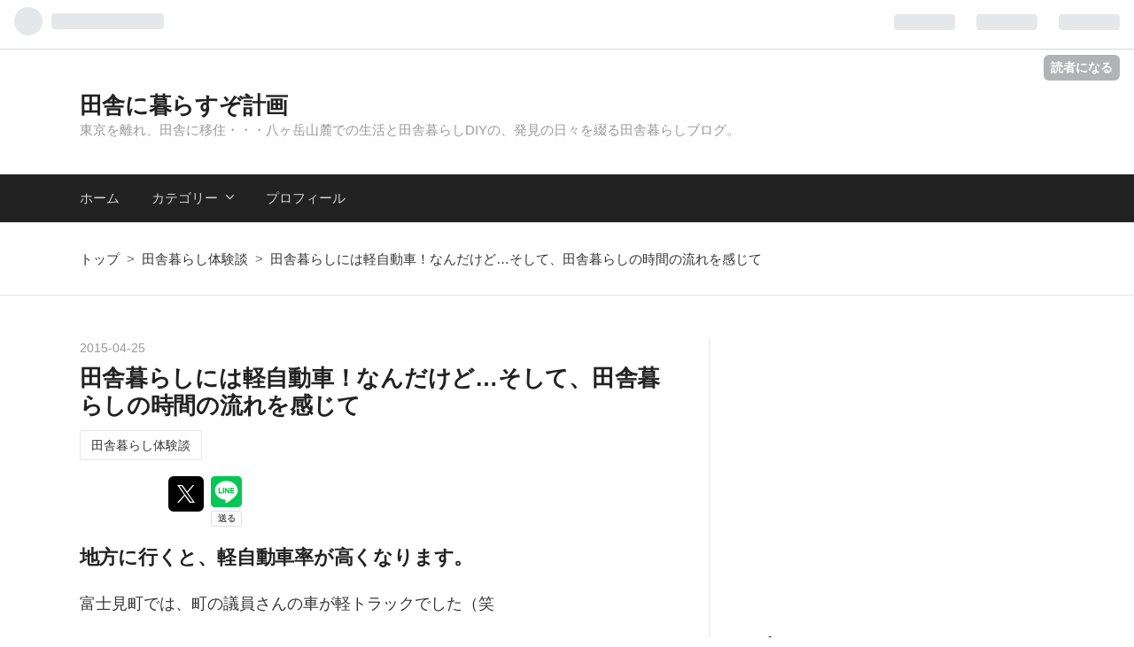

--- FILE ---
content_type: text/html; charset=utf-8
request_url: https://blog.xn--88jk1b3h2621awgsmct59ki4p.net/entry/2015/04/25/%E7%94%B0%E8%88%8E%E6%9A%AE%E3%82%89%E3%81%97%E3%81%AB%E3%81%AF%E8%BB%BD%E8%87%AA%E5%8B%95%E8%BB%8A%EF%BC%81%E3%81%AA%E3%82%93%E3%81%A0%E3%81%91%E3%81%A9%E2%80%A6%E3%81%9D%E3%81%97
body_size: 16032
content:
<!DOCTYPE html>
<html
  lang="ja"

data-admin-domain="//blog.hatena.ne.jp"
data-admin-origin="https://blog.hatena.ne.jp"
data-author="KG555"
data-avail-langs="ja en"
data-blog="kg55.hatenablog.com"
data-blog-comments-top-is-new="1"
data-blog-host="kg55.hatenablog.com"
data-blog-is-public="1"
data-blog-name="田舎に暮らすぞ計画"
data-blog-owner="KG555"
data-blog-show-ads=""
data-blog-show-sleeping-ads=""
data-blog-uri="https://blog.xn--88jk1b3h2621awgsmct59ki4p.net/"
data-blog-uuid="8454420450081777924"
data-blogs-uri-base="https://blog.xn--88jk1b3h2621awgsmct59ki4p.net"
data-brand="pro"
data-data-layer="{&quot;hatenablog&quot;:{&quot;admin&quot;:{},&quot;analytics&quot;:{&quot;brand_property_id&quot;:&quot;&quot;,&quot;measurement_id&quot;:&quot;&quot;,&quot;non_sampling_property_id&quot;:&quot;&quot;,&quot;property_id&quot;:&quot;UA-60792106-1&quot;,&quot;separated_property_id&quot;:&quot;UA-29716941-25&quot;},&quot;blog&quot;:{&quot;blog_id&quot;:&quot;8454420450081777924&quot;,&quot;content_seems_japanese&quot;:&quot;true&quot;,&quot;disable_ads&quot;:&quot;custom_domain&quot;,&quot;enable_ads&quot;:&quot;false&quot;,&quot;enable_keyword_link&quot;:&quot;false&quot;,&quot;entry_show_footer_related_entries&quot;:&quot;true&quot;,&quot;force_pc_view&quot;:&quot;true&quot;,&quot;is_public&quot;:&quot;true&quot;,&quot;is_responsive_view&quot;:&quot;true&quot;,&quot;is_sleeping&quot;:&quot;true&quot;,&quot;lang&quot;:&quot;ja&quot;,&quot;name&quot;:&quot;\u7530\u820e\u306b\u66ae\u3089\u3059\u305e\u8a08\u753b&quot;,&quot;owner_name&quot;:&quot;KG555&quot;,&quot;uri&quot;:&quot;https://blog.xn--88jk1b3h2621awgsmct59ki4p.net/&quot;},&quot;brand&quot;:&quot;pro&quot;,&quot;page_id&quot;:&quot;entry&quot;,&quot;permalink_entry&quot;:{&quot;author_name&quot;:&quot;KG555&quot;,&quot;categories&quot;:&quot;\u7530\u820e\u66ae\u3089\u3057\u4f53\u9a13\u8ac7&quot;,&quot;character_count&quot;:1438,&quot;date&quot;:&quot;2015-04-25&quot;,&quot;entry_id&quot;:&quot;8454420450092497015&quot;,&quot;first_category&quot;:&quot;\u7530\u820e\u66ae\u3089\u3057\u4f53\u9a13\u8ac7&quot;,&quot;hour&quot;:&quot;18&quot;,&quot;title&quot;:&quot;\u7530\u820e\u66ae\u3089\u3057\u306b\u306f\u8efd\u81ea\u52d5\u8eca\uff01\u306a\u3093\u3060\u3051\u3069\u2026\u305d\u3057\u3066\u3001\u7530\u820e\u66ae\u3089\u3057\u306e\u6642\u9593\u306e\u6d41\u308c\u3092\u611f\u3058\u3066&quot;,&quot;uri&quot;:&quot;https://blog.xn--88jk1b3h2621awgsmct59ki4p.net/entry/2015/04/25/%E7%94%B0%E8%88%8E%E6%9A%AE%E3%82%89%E3%81%97%E3%81%AB%E3%81%AF%E8%BB%BD%E8%87%AA%E5%8B%95%E8%BB%8A%EF%BC%81%E3%81%AA%E3%82%93%E3%81%A0%E3%81%91%E3%81%A9%E2%80%A6%E3%81%9D%E3%81%97&quot;},&quot;pro&quot;:&quot;pro&quot;,&quot;router_type&quot;:&quot;blogs&quot;}}"
data-device="pc"
data-dont-recommend-pro="false"
data-global-domain="https://hatena.blog"
data-globalheader-color="b"
data-globalheader-type="pc"
data-has-touch-view="1"
data-help-url="https://help.hatenablog.com"
data-no-suggest-touch-view="1"
data-page="entry"
data-parts-domain="https://hatenablog-parts.com"
data-plus-available="1"
data-pro="true"
data-router-type="blogs"
data-sentry-dsn="https://03a33e4781a24cf2885099fed222b56d@sentry.io/1195218"
data-sentry-environment="production"
data-sentry-sample-rate="0.1"
data-static-domain="https://cdn.blog.st-hatena.com"
data-version="eb858d677b6f9ea2eeb6a32d6d15a3"




  data-initial-state="{}"

  >
  <head prefix="og: http://ogp.me/ns# fb: http://ogp.me/ns/fb# article: http://ogp.me/ns/article#">

  

  
  <meta name="viewport" content="width=device-width, initial-scale=1.0" />


  


  

  <meta name="robots" content="max-image-preview:large" />


  <meta charset="utf-8"/>
  <meta http-equiv="X-UA-Compatible" content="IE=7; IE=9; IE=10; IE=11" />
  <title>田舎暮らしには軽自動車！なんだけど…そして、田舎暮らしの時間の流れを感じて - 田舎に暮らすぞ計画</title>

  
  <link rel="canonical" href="https://blog.xn--88jk1b3h2621awgsmct59ki4p.net/entry/2015/04/25/%E7%94%B0%E8%88%8E%E6%9A%AE%E3%82%89%E3%81%97%E3%81%AB%E3%81%AF%E8%BB%BD%E8%87%AA%E5%8B%95%E8%BB%8A%EF%BC%81%E3%81%AA%E3%82%93%E3%81%A0%E3%81%91%E3%81%A9%E2%80%A6%E3%81%9D%E3%81%97"/>



  

<meta itemprop="name" content="田舎暮らしには軽自動車！なんだけど…そして、田舎暮らしの時間の流れを感じて - 田舎に暮らすぞ計画"/>

  <meta itemprop="image" content="https://ogimage.blog.st-hatena.com/8454420450081777924/8454420450092497015/1473247004"/>


  <meta property="og:title" content="田舎暮らしには軽自動車！なんだけど…そして、田舎暮らしの時間の流れを感じて - 田舎に暮らすぞ計画"/>
<meta property="og:type" content="article"/>
  <meta property="og:url" content="https://blog.xn--88jk1b3h2621awgsmct59ki4p.net/entry/2015/04/25/%E7%94%B0%E8%88%8E%E6%9A%AE%E3%82%89%E3%81%97%E3%81%AB%E3%81%AF%E8%BB%BD%E8%87%AA%E5%8B%95%E8%BB%8A%EF%BC%81%E3%81%AA%E3%82%93%E3%81%A0%E3%81%91%E3%81%A9%E2%80%A6%E3%81%9D%E3%81%97"/>

  <meta property="og:image" content="https://ogimage.blog.st-hatena.com/8454420450081777924/8454420450092497015/1473247004"/>

<meta property="og:image:alt" content="田舎暮らしには軽自動車！なんだけど…そして、田舎暮らしの時間の流れを感じて - 田舎に暮らすぞ計画"/>
    <meta property="og:description" content="地方に行くと、軽自動車率が高くなります。 富士見町では、町の議員さんの車が軽トラックでした（笑 田舎では車は必需品なので、低燃費低コストが原則。 で、我が家の車は、８人乗りのトヨタ車（デカイヨ）・・・ 頑張っても燃費９ｋｍ/Ｌです。 もうキズだらけで、走行距離も25万キロに届きました。 でもだからといって、安易に手放したくない。 車検まで１年もあるし、その先乗れるかもしれないし。 最後まで、看取ってあげよう、そう思うのでした。 （でも次は絶対軽自動車ですね） 今日は、スタッドレスをノーマルタイヤに履き替えさせるために近くのスタンドへ。 そしたら、 「まだスタッフが集まってないので、９時以降でい…" />
<meta property="og:site_name" content="田舎に暮らすぞ計画"/>

  <meta property="article:published_time" content="2015-04-25T09:59:12Z" />

    <meta property="article:tag" content="田舎暮らし体験談" />
      <meta name="twitter:card"  content="summary_large_image" />
    <meta name="twitter:image" content="https://ogimage.blog.st-hatena.com/8454420450081777924/8454420450092497015/1473247004" />  <meta name="twitter:title" content="田舎暮らしには軽自動車！なんだけど…そして、田舎暮らしの時間の流れを感じて - 田舎に暮らすぞ計画" />    <meta name="twitter:description" content="地方に行くと、軽自動車率が高くなります。 富士見町では、町の議員さんの車が軽トラックでした（笑 田舎では車は必需品なので、低燃費低コストが原則。 で、我が家の車は、８人乗りのトヨタ車（デカイヨ）・・・ 頑張っても燃費９ｋｍ/Ｌです。 もうキズだらけで、走行距離も25万キロに届きました。 でもだからといって、安易に手放し…" />  <meta name="twitter:app:name:iphone" content="はてなブログアプリ" />
  <meta name="twitter:app:id:iphone" content="583299321" />
  <meta name="twitter:app:url:iphone" content="hatenablog:///open?uri=https%3A%2F%2Fblog.xn--88jk1b3h2621awgsmct59ki4p.net%2Fentry%2F2015%2F04%2F25%2F%25E7%2594%25B0%25E8%2588%258E%25E6%259A%25AE%25E3%2582%2589%25E3%2581%2597%25E3%2581%25AB%25E3%2581%25AF%25E8%25BB%25BD%25E8%2587%25AA%25E5%258B%2595%25E8%25BB%258A%25EF%25BC%2581%25E3%2581%25AA%25E3%2582%2593%25E3%2581%25A0%25E3%2581%2591%25E3%2581%25A9%25E2%2580%25A6%25E3%2581%259D%25E3%2581%2597" />  <meta name="twitter:site" content="@koredeiinoyo" />
  
    <meta name="description" content="地方に行くと、軽自動車率が高くなります。 富士見町では、町の議員さんの車が軽トラックでした（笑 田舎では車は必需品なので、低燃費低コストが原則。 で、我が家の車は、８人乗りのトヨタ車（デカイヨ）・・・ 頑張っても燃費９ｋｍ/Ｌです。 もうキズだらけで、走行距離も25万キロに届きました。 でもだからといって、安易に手放したくない。 車検まで１年もあるし、その先乗れるかもしれないし。 最後まで、看取ってあげよう、そう思うのでした。 （でも次は絶対軽自動車ですね） 今日は、スタッドレスをノーマルタイヤに履き替えさせるために近くのスタンドへ。 そしたら、 「まだスタッフが集まってないので、９時以降でい…" />
    <meta name="google-site-verification" content="_uQVI25rM7VuKa914rQtRubSIirQxO9Glr9JjwVU4KA" />
    <meta name="keywords" content="田舎暮らし,移住,山梨,信州,諏訪,八ヶ岳,北杜,長野,ＤＩＹ,自作,自然と暮らす,木工,断熱,木工,富士見町,原村,茅野,コーヒー,PC,グラフィックボード,パソコン," />
    <meta name="msvalidate.01" content="7D27C15FE29356D0762806E4721215A4" />


  
<script
  id="embed-gtm-data-layer-loader"
  data-data-layer-page-specific="{&quot;hatenablog&quot;:{&quot;blogs_permalink&quot;:{&quot;is_author_pro&quot;:&quot;true&quot;,&quot;is_blog_sleeping&quot;:&quot;true&quot;,&quot;blog_afc_issued&quot;:&quot;false&quot;,&quot;entry_afc_issued&quot;:&quot;false&quot;,&quot;has_related_entries_with_elasticsearch&quot;:&quot;true&quot;}}}"
>
(function() {
  function loadDataLayer(elem, attrName) {
    if (!elem) { return {}; }
    var json = elem.getAttribute(attrName);
    if (!json) { return {}; }
    return JSON.parse(json);
  }

  var globalVariables = loadDataLayer(
    document.documentElement,
    'data-data-layer'
  );
  var pageSpecificVariables = loadDataLayer(
    document.getElementById('embed-gtm-data-layer-loader'),
    'data-data-layer-page-specific'
  );

  var variables = [globalVariables, pageSpecificVariables];

  if (!window.dataLayer) {
    window.dataLayer = [];
  }

  for (var i = 0; i < variables.length; i++) {
    window.dataLayer.push(variables[i]);
  }
})();
</script>

<!-- Google Tag Manager -->
<script>(function(w,d,s,l,i){w[l]=w[l]||[];w[l].push({'gtm.start':
new Date().getTime(),event:'gtm.js'});var f=d.getElementsByTagName(s)[0],
j=d.createElement(s),dl=l!='dataLayer'?'&l='+l:'';j.async=true;j.src=
'https://www.googletagmanager.com/gtm.js?id='+i+dl;f.parentNode.insertBefore(j,f);
})(window,document,'script','dataLayer','GTM-P4CXTW');</script>
<!-- End Google Tag Manager -->











  <link rel="shortcut icon" href="https://blog.xn--88jk1b3h2621awgsmct59ki4p.net/icon/favicon">
<link rel="apple-touch-icon" href="https://blog.xn--88jk1b3h2621awgsmct59ki4p.net/icon/touch">
<link rel="icon" sizes="192x192" href="https://blog.xn--88jk1b3h2621awgsmct59ki4p.net/icon/link">

  

<link rel="alternate" type="application/atom+xml" title="Atom" href="https://blog.xn--88jk1b3h2621awgsmct59ki4p.net/feed"/>
<link rel="alternate" type="application/rss+xml" title="RSS2.0" href="https://blog.xn--88jk1b3h2621awgsmct59ki4p.net/rss"/>

  <link rel="alternate" type="application/json+oembed" href="https://hatena.blog/oembed?url=https%3A%2F%2Fblog.xn--88jk1b3h2621awgsmct59ki4p.net%2Fentry%2F2015%2F04%2F25%2F%25E7%2594%25B0%25E8%2588%258E%25E6%259A%25AE%25E3%2582%2589%25E3%2581%2597%25E3%2581%25AB%25E3%2581%25AF%25E8%25BB%25BD%25E8%2587%25AA%25E5%258B%2595%25E8%25BB%258A%25EF%25BC%2581%25E3%2581%25AA%25E3%2582%2593%25E3%2581%25A0%25E3%2581%2591%25E3%2581%25A9%25E2%2580%25A6%25E3%2581%259D%25E3%2581%2597&amp;format=json" title="oEmbed Profile of 田舎暮らしには軽自動車！なんだけど…そして、田舎暮らしの時間の流れを感じて"/>
<link rel="alternate" type="text/xml+oembed" href="https://hatena.blog/oembed?url=https%3A%2F%2Fblog.xn--88jk1b3h2621awgsmct59ki4p.net%2Fentry%2F2015%2F04%2F25%2F%25E7%2594%25B0%25E8%2588%258E%25E6%259A%25AE%25E3%2582%2589%25E3%2581%2597%25E3%2581%25AB%25E3%2581%25AF%25E8%25BB%25BD%25E8%2587%25AA%25E5%258B%2595%25E8%25BB%258A%25EF%25BC%2581%25E3%2581%25AA%25E3%2582%2593%25E3%2581%25A0%25E3%2581%2591%25E3%2581%25A9%25E2%2580%25A6%25E3%2581%259D%25E3%2581%2597&amp;format=xml" title="oEmbed Profile of 田舎暮らしには軽自動車！なんだけど…そして、田舎暮らしの時間の流れを感じて"/>
  
  <link rel="author" href="http://www.hatena.ne.jp/KG555/">

  

  


  
    
<link rel="stylesheet" type="text/css" href="https://cdn.blog.st-hatena.com/css/blog.css?version=eb858d677b6f9ea2eeb6a32d6d15a3"/>

    
  <link rel="stylesheet" type="text/css" href="https://usercss.blog.st-hatena.com/blog_style/8454420450081777924/bd62d98c47986eb35ade0027a3b51428571103a1"/>
  
  

  

  
<script> </script>

  
<style>
  div#google_afc_user,
  div.google-afc-user-container,
  div.google_afc_image,
  div.google_afc_blocklink {
      display: block !important;
  }
</style>


  

  
    <script type="application/ld+json">{"@context":"http://schema.org","@type":"Article","dateModified":"2016-09-07T20:16:44+09:00","datePublished":"2015-04-25T18:59:12+09:00","description":"地方に行くと、軽自動車率が高くなります。 富士見町では、町の議員さんの車が軽トラックでした（笑 田舎では車は必需品なので、低燃費低コストが原則。 で、我が家の車は、８人乗りのトヨタ車（デカイヨ）・・・ 頑張っても燃費９ｋｍ/Ｌです。 もうキズだらけで、走行距離も25万キロに届きました。 でもだからといって、安易に手放したくない。 車検まで１年もあるし、その先乗れるかもしれないし。 最後まで、看取ってあげよう、そう思うのでした。 （でも次は絶対軽自動車ですね） 今日は、スタッドレスをノーマルタイヤに履き替えさせるために近くのスタンドへ。 そしたら、 「まだスタッフが集まってないので、９時以降でい…","headline":"田舎暮らしには軽自動車！なんだけど…そして、田舎暮らしの時間の流れを感じて","image":["https://cdn.blog.st-hatena.com/images/theme/og-image-1500.png"],"mainEntityOfPage":{"@id":"https://blog.xn--88jk1b3h2621awgsmct59ki4p.net/entry/2015/04/25/%E7%94%B0%E8%88%8E%E6%9A%AE%E3%82%89%E3%81%97%E3%81%AB%E3%81%AF%E8%BB%BD%E8%87%AA%E5%8B%95%E8%BB%8A%EF%BC%81%E3%81%AA%E3%82%93%E3%81%A0%E3%81%91%E3%81%A9%E2%80%A6%E3%81%9D%E3%81%97","@type":"WebPage"}}</script>

  

  <meta name="auther" content="KG@koredeiinoyo" />

<meta property="og:type" content="website" />
<meta property="og:description" content="é·éã®å«ã¶å²³ã«ç§»ä½ãã¦ç°èæ®ããã®çæ´»ãã­ã°" />
<meta property="og:site_name" content="ç°èã«æ®ãããè¨ç»" />
<meta property="og:image" content="https://cdn1.www.st-hatena.com/users/KG/KG555/profile.gif?1419689603">
<meta property="og:locale" content="ja_JP" />

 


<script async custom-element="amp-auto-ads"
        src="https://cdn.ampproject.org/v0/amp-auto-ads-0.1.js">
</script>

<script data-ad-client="ca-pub-6762140485080011" async src="https://pagead2.googlesyndication.com/pagead/js/adsbygoogle.js"></script>


<meta name="p:domain_verify" content="c56abd71380552e292a23e19ada3c1dd"/>

<script async custom-element="amp-link-rewriter" src="https://cdn.ampproject.org/v0/amp-link-rewriter-0.1.js"></script>


<!-- Google tag (gtag.js) -->
<script async src="https://www.googletagmanager.com/gtag/js?id=G-VJ2DEQW1L2"></script>
<script>
  window.dataLayer = window.dataLayer || [];
  function gtag(){dataLayer.push(arguments);}
  gtag('js', new Date());

  gtag('config', 'G-VJ2DEQW1L2');
</script>

  

</head>

  <body class="page-entry enable-top-editarea enable-bottom-editarea category-田舎暮らし体験談 globalheader-ng-enabled">
    

<div id="globalheader-container"
  data-brand="hatenablog"
  
  >
  <iframe id="globalheader" height="37" frameborder="0" allowTransparency="true"></iframe>
</div>


  
  
  
    <nav class="
      blog-controlls
      
    ">
      <div class="blog-controlls-blog-icon">
        <a href="https://blog.xn--88jk1b3h2621awgsmct59ki4p.net/">
          <img src="https://cdn.image.st-hatena.com/image/square/071f0646963ce56cb435b04443bb46475aa242b2/backend=imagemagick;height=128;version=1;width=128/https%3A%2F%2Fcdn.user.blog.st-hatena.com%2Fcustom_blog_icon%2F97728313%2F1514227231375785" alt="田舎に暮らすぞ計画"/>
        </a>
      </div>
      <div class="blog-controlls-title">
        <a href="https://blog.xn--88jk1b3h2621awgsmct59ki4p.net/">田舎に暮らすぞ計画</a>
      </div>
      <a href="https://blog.hatena.ne.jp/KG555/kg55.hatenablog.com/subscribe?utm_medium=button&amp;utm_campaign=subscribe_blog&amp;utm_source=blogs_topright_button" class="blog-controlls-subscribe-btn test-blog-header-controlls-subscribe">
        読者になる
      </a>
    </nav>
  

  <div id="container">
    <div id="container-inner">
      <header id="blog-title" data-brand="hatenablog">
  <div id="blog-title-inner" >
    <div id="blog-title-content">
      <h1 id="title"><a href="https://blog.xn--88jk1b3h2621awgsmct59ki4p.net/">田舎に暮らすぞ計画</a></h1>
      
        <h2 id="blog-description">東京を離れ、田舎に移住・・・八ヶ岳山麓での生活と田舎暮らしDIYの、発見の日々を綴る田舎暮らしブログ。</h2>
      
    </div>
  </div>
</header>

      
  <div id="top-editarea">
    <nav class="main-navigation">
    <div class="menu-toggle">メニュー</div>
    <div class="main-navigation-inner">
        <ul>
            <li><a href="https://blog.xn--88jk1b3h2621awgsmct59ki4p.net/">ホーム</a></li>
            

            <li>
                <a href="#" class="has-child">カテゴリー</a>
                <ul>
                    <li><a href="https://blog.xn--88jk1b3h2621awgsmct59ki4p.net/archive/category/%E7%94%B0%E8%88%8E%E3%81%A7%EF%BC%A4%EF%BC%A9%EF%BC%B9">田舎でＤＩＹ</a></li>
                    <li><a href="https://blog.xn--88jk1b3h2621awgsmct59ki4p.net/archive/category/%E6%9A%96%E6%88%BF%E3%83%BB%E7%9C%81%E3%82%A8%E3%83%8D%E8%A8%88%E7%94%BB">暖房・省エネ計画</a></li>
                    <li><a href="https://blog.xn--88jk1b3h2621awgsmct59ki4p.net/archive/category/%E3%82%B3%E3%83%BC%E3%83%92%E3%83%BC%E7%84%99%E7%85%8E%E3%81%B8%E3%81%AE%E9%81%93">コーヒー焙煎への道</a></li>
                    <li><a href="https://blog.xn--88jk1b3h2621awgsmct59ki4p.net/archive/category/%E5%AE%B6%E5%BA%AD%E8%8F%9C%E5%9C%92">家庭菜園</a></li>
                    <li><a href="https://blog.xn--88jk1b3h2621awgsmct59ki4p.net/archive/category/%E7%94%B0%E8%88%8E%E6%9A%AE%E3%82%89%E3%81%97%E4%BD%93%E9%A8%93%E8%AB%87">田舎暮らし体験談</a></li>
                    <li><a href="https://blog.xn--88jk1b3h2621awgsmct59ki4p.net/archive/category/%E6%9C%A8%E5%B7%A5">木工</a></li>
                    <li><a href="https://blog.xn--88jk1b3h2621awgsmct59ki4p.net/archive/category/%E7%94%9F%E6%B4%BB%E3%82%A2%E3%82%A4%E3%83%86%E3%83%A0%E3%83%AC%E3%83%93%E3%83%A5%E3%83%BC">生活アイテムレビュー</a></li>
                    <li><a href="https://blog.xn--88jk1b3h2621awgsmct59ki4p.net/archive/category/%E5%85%AB%E3%83%B6%E5%B2%B3%E3%81%AB%E7%A7%BB%E4%BD%8F%E3%81%97%E3%81%A6">八ヶ岳に移住して</a></li>
                    <li><a href="https://blog.xn--88jk1b3h2621awgsmct59ki4p.net/archive/category/%E8%87%AA%E5%88%86%E3%81%A7%E4%BD%95%E3%81%A7%E3%82%82%E3%82%84%E3%81%A3%E3%81%A6%E3%81%BF%E3%82%8B">自分で何でもやってみる</a></li>
                    <li><a href="https://blog.xn--88jk1b3h2621awgsmct59ki4p.net/archive/category/%E7%94%B0%E8%88%8E%E6%9A%AE%E3%82%89%E3%81%97%E3%81%A7%E6%84%8F%E8%AD%98%E6%94%B9%E9%9D%A9">田舎暮らしで意識改革</a></li>
                    <li><a href="https://blog.xn--88jk1b3h2621awgsmct59ki4p.net/archive/category/%E5%AD%90%E4%BE%9B%E7%94%9F%E6%B4%BB">子供生活</a></li>
                    <li><a href="https://blog.xn--88jk1b3h2621awgsmct59ki4p.net/archive/category/%E7%94%B0%E8%88%8E%E6%9A%AE%E3%82%89%E3%81%97%E3%81%B8%E3%81%AE%E9%81%93">田舎暮らしへの道</a></li>
                    <li><a href="https://blog.xn--88jk1b3h2621awgsmct59ki4p.net/archive/category/%E7%94%B0%E8%88%8E%E3%81%AE%E9%A3%9F">田舎の食</a></li>
                    <li><a href="https://blog.xn--88jk1b3h2621awgsmct59ki4p.net/archive/category/%E5%85%AB%E3%83%B6%E5%B2%B3%E3%81%AE%E5%B0%8F%E5%AD%A6%E6%A0%A1">八ヶ岳の小学校</a></li>
                    <li><a href="https://blog.xn--88jk1b3h2621awgsmct59ki4p.net/archive/category/%E3%82%A4%E3%83%B3%E3%83%86%E3%83%AA%E3%82%A2">インテリア</a></li>
                    <li><a href="https://blog.xn--88jk1b3h2621awgsmct59ki4p.net/archive/category/%E7%89%A9%E4%BB%B6%E6%8E%A2%E3%81%97">物件探し</a></li>
                    <li><a href="https://blog.xn--88jk1b3h2621awgsmct59ki4p.net/archive/category/%E7%94%B0%E8%88%8E%E6%9A%AE%E3%82%89%E3%81%97%E6%B4%BB%E7%94%A8%E8%A1%93">田舎暮らし活用術</a></li>
                    <li><a href="https://blog.xn--88jk1b3h2621awgsmct59ki4p.net/archive/category/%E7%94%B0%E8%88%8E%E3%81%AB%E3%81%A4%E3%81%84%E3%81%A6%E6%80%9D%E3%81%86%E3%81%93%E3%81%A8">田舎について思うこと</a></li>
                    <li><a href="https://blog.xn--88jk1b3h2621awgsmct59ki4p.net/archive/category/%E3%83%87%E3%82%B8%E3%82%BF%E3%83%AB%E3%83%BB%E5%AE%B6%E9%9B%BB">デジタル・家電</a></li>
                    <li><a href="https://blog.xn--88jk1b3h2621awgsmct59ki4p.net/archive/category/%E3%82%A2%E3%83%AC%E3%83%AB%E3%82%AE%E3%83%BC%E3%83%BB%E5%81%A5%E5%BA%B7">アレルギー・健康</a></li>
                    <li><a href="https://blog.xn--88jk1b3h2621awgsmct59ki4p.net/archive/category/%E3%83%9A%E3%83%83%E3%83%88">ペット</a></li>
                    <li><a href="https://blog.xn--88jk1b3h2621awgsmct59ki4p.net/archive/category/%E3%82%B9%E3%83%8E%E3%83%BC%E3%83%9C%E3%83%BC%E3%83%89">スノーボード</a></li>

                </ul>
            </li>
            <li><a href="https://blog.xn--88jk1b3h2621awgsmct59ki4p.net/about">プロフィール</a></li>
           
        </ul>
    </div>
</nav>
  </div>


      
          <div id="top-box">
    <div class="breadcrumb" data-test-id="breadcrumb">
      <div class="breadcrumb-inner">
        <a class="breadcrumb-link" href="https://blog.xn--88jk1b3h2621awgsmct59ki4p.net/"><span>トップ</span></a>          <span class="breadcrumb-gt">&gt;</span>          <span class="breadcrumb-child">            <a class="breadcrumb-child-link" href="https://blog.xn--88jk1b3h2621awgsmct59ki4p.net/archive/category/%E7%94%B0%E8%88%8E%E6%9A%AE%E3%82%89%E3%81%97%E4%BD%93%E9%A8%93%E8%AB%87"><span>田舎暮らし体験談</span></a>          </span>            <span class="breadcrumb-gt">&gt;</span>          <span class="breadcrumb-child">            <span>田舎暮らしには軽自動車！なんだけど…そして、田舎暮らしの時間の流れを感じて</span>          </span>      </div>
    </div>
  </div>
  <script type="application/ld+json" class="test-breadcrumb-json-ld">
    {"@context":"http://schema.org","@type":"BreadcrumbList","itemListElement":[{"position":1,"@type":"ListItem","item":{"name":"トップ","@id":"https://blog.xn--88jk1b3h2621awgsmct59ki4p.net/"}},{"position":2,"@type":"ListItem","item":{"@id":"https://blog.xn--88jk1b3h2621awgsmct59ki4p.net/archive/category/%E7%94%B0%E8%88%8E%E6%9A%AE%E3%82%89%E3%81%97%E4%BD%93%E9%A8%93%E8%AB%87","name":"田舎暮らし体験談"}}]}
  </script>
      
      




<div id="content" class="hfeed"
  
  >
  <div id="content-inner">
    <div id="wrapper">
      <div id="main">
        <div id="main-inner">
          

          



          
  
  <!-- google_ad_section_start -->
  <!-- rakuten_ad_target_begin -->
  
  
  

  

  
    
      
        <article class="entry hentry test-hentry js-entry-article date-first autopagerize_page_element chars-1600 words-100 mode-html entry-odd" id="entry-8454420450092497015" data-keyword-campaign="" data-uuid="8454420450092497015" data-publication-type="entry">
  <div class="entry-inner">
    <header class="entry-header">
  
    <div class="date entry-date first">
    <a href="https://blog.xn--88jk1b3h2621awgsmct59ki4p.net/archive/2015/04/25" rel="nofollow">
      <time datetime="2015-04-25T09:59:12Z" title="2015-04-25T09:59:12Z">
        <span class="date-year">2015</span><span class="hyphen">-</span><span class="date-month">04</span><span class="hyphen">-</span><span class="date-day">25</span>
      </time>
    </a>
      </div>
  <h1 class="entry-title">
  <a href="https://blog.xn--88jk1b3h2621awgsmct59ki4p.net/entry/2015/04/25/%E7%94%B0%E8%88%8E%E6%9A%AE%E3%82%89%E3%81%97%E3%81%AB%E3%81%AF%E8%BB%BD%E8%87%AA%E5%8B%95%E8%BB%8A%EF%BC%81%E3%81%AA%E3%82%93%E3%81%A0%E3%81%91%E3%81%A9%E2%80%A6%E3%81%9D%E3%81%97" class="entry-title-link bookmark">田舎暮らしには軽自動車！なんだけど…そして、田舎暮らしの時間の流れを感じて</a>
</h1>

  
  

  <div class="entry-categories categories">
    
    <a href="https://blog.xn--88jk1b3h2621awgsmct59ki4p.net/archive/category/%E7%94%B0%E8%88%8E%E6%9A%AE%E3%82%89%E3%81%97%E4%BD%93%E9%A8%93%E8%AB%87" class="entry-category-link category-田舎暮らし体験談">田舎暮らし体験談</a>
    
  </div>


  

  
  
<div class="social-buttons">
  
  
    <div class="social-button-item">
      <a href="https://b.hatena.ne.jp/entry/s/blog.xn--88jk1b3h2621awgsmct59ki4p.net/entry/2015/04/25/%E7%94%B0%E8%88%8E%E6%9A%AE%E3%82%89%E3%81%97%E3%81%AB%E3%81%AF%E8%BB%BD%E8%87%AA%E5%8B%95%E8%BB%8A%EF%BC%81%E3%81%AA%E3%82%93%E3%81%A0%E3%81%91%E3%81%A9%E2%80%A6%E3%81%9D%E3%81%97" class="hatena-bookmark-button" data-hatena-bookmark-url="https://blog.xn--88jk1b3h2621awgsmct59ki4p.net/entry/2015/04/25/%E7%94%B0%E8%88%8E%E6%9A%AE%E3%82%89%E3%81%97%E3%81%AB%E3%81%AF%E8%BB%BD%E8%87%AA%E5%8B%95%E8%BB%8A%EF%BC%81%E3%81%AA%E3%82%93%E3%81%A0%E3%81%91%E3%81%A9%E2%80%A6%E3%81%9D%E3%81%97" data-hatena-bookmark-layout="vertical-balloon" data-hatena-bookmark-lang="ja" title="この記事をはてなブックマークに追加"><img src="https://b.st-hatena.com/images/entry-button/button-only.gif" alt="この記事をはてなブックマークに追加" width="20" height="20" style="border: none;" /></a>
    </div>
  
  
    <div class="social-button-item">
      <div class="fb-share-button" data-layout="box_count" data-href="https://blog.xn--88jk1b3h2621awgsmct59ki4p.net/entry/2015/04/25/%E7%94%B0%E8%88%8E%E6%9A%AE%E3%82%89%E3%81%97%E3%81%AB%E3%81%AF%E8%BB%BD%E8%87%AA%E5%8B%95%E8%BB%8A%EF%BC%81%E3%81%AA%E3%82%93%E3%81%A0%E3%81%91%E3%81%A9%E2%80%A6%E3%81%9D%E3%81%97"></div>
    </div>
  
  
    
    
    <div class="social-button-item">
      <a
          class="entry-share-button entry-share-button-twitter test-share-button-twitter"
          href="https://x.com/intent/tweet?text=%E7%94%B0%E8%88%8E%E6%9A%AE%E3%82%89%E3%81%97%E3%81%AB%E3%81%AF%E8%BB%BD%E8%87%AA%E5%8B%95%E8%BB%8A%EF%BC%81%E3%81%AA%E3%82%93%E3%81%A0%E3%81%91%E3%81%A9%E2%80%A6%E3%81%9D%E3%81%97%E3%81%A6%E3%80%81%E7%94%B0%E8%88%8E%E6%9A%AE%E3%82%89%E3%81%97%E3%81%AE%E6%99%82%E9%96%93%E3%81%AE%E6%B5%81%E3%82%8C%E3%82%92%E6%84%9F%E3%81%98%E3%81%A6+-+%E7%94%B0%E8%88%8E%E3%81%AB%E6%9A%AE%E3%82%89%E3%81%99%E3%81%9E%E8%A8%88%E7%94%BB&amp;url=https%3A%2F%2Fblog.xn--88jk1b3h2621awgsmct59ki4p.net%2Fentry%2F2015%2F04%2F25%2F%25E7%2594%25B0%25E8%2588%258E%25E6%259A%25AE%25E3%2582%2589%25E3%2581%2597%25E3%2581%25AB%25E3%2581%25AF%25E8%25BB%25BD%25E8%2587%25AA%25E5%258B%2595%25E8%25BB%258A%25EF%25BC%2581%25E3%2581%25AA%25E3%2582%2593%25E3%2581%25A0%25E3%2581%2591%25E3%2581%25A9%25E2%2580%25A6%25E3%2581%259D%25E3%2581%2597"
          title="X（Twitter）で投稿する"
        ></a>
    </div>
  
  
  
    <span>
      <div class="line-it-button" style="display: none;" data-type="share-e" data-lang="ja" ></div>
      <script src="//scdn.line-apps.com/n/line_it/thirdparty/loader.min.js" async="async" defer="defer" ></script>
    </span>
  
  
  
  
</div>



</header>

    


    <div class="entry-content hatenablog-entry">
  
    <h3>地方に行くと、軽自動車率が高くなります。</h3>
<p>富士見町では、町の議員さんの車が軽トラックでした（笑</p>
<p>田舎では車は必需品なので、低燃費低コストが原則。</p>
<p>で、我が家の車は、８人乗りのトヨタ車（デカイヨ）・・・</p>
<p>頑張っても燃費９ｋｍ/Ｌです。</p>
<p>もうキズだらけで、走行距離も25万キロに届きました。</p>
<p>でもだからといって、安易に手放したくない。</p>
<p>車検まで１年もあるし、その先乗れるかもしれないし。</p>
<p>最後まで、看取ってあげよう、そう思うのでした。</p>
<p>（でも次は絶対軽自動車ですね）</p>
<p>今日は、スタッドレスをノーマルタイヤに履き替えさせるために近くのスタンドへ。</p>
<p>そしたら、</p>
<p>「まだスタッフが集まってないので、９時以降でいいですか？」</p>
<p>って、</p>
<p>（まだ７時半だったぁぁぁ！）</p>
<p>とは言えず、</p>
<p>「はい、わかりました＾＾；」</p>
<p>とで戻り。</p>
<p>そう、子供の登校が６時半すぎなので、すっかり早寝早起きの生活になってしまっていました。</p>
<p>こっちに来て変わったこと、</p>
<h4>午前中がめっちゃ長い！</h4>
<p>というか一日が長く感じます。</p>
<p>東京では、あんなに短かかったのにｗ</p>
<p> </p>
<p>でも９時にスタンドにいくと、５分でタイヤの履き換え終了。待ち時間なし。早い！</p>
<p>古いタイヤも旧家のように１２階のベランダに持ち上げる必要もなく、自宅の車庫に置けますし、なんて手間ないんでしょう。</p>
<p>その後、自宅の前で、ホースを伸ばして洗車です。</p>
<p>この<strong>自宅で洗車</strong>ってのにすごく憧れていました（笑</p>
<p>コイン洗車のように、タイムリミットに焦って洗う必要もなく、水も使いたいだけ使える！</p>
<p>神様ありがとうございます</p>
<h4>つくづく思うのは、</h4>
<p>「田舎はたいへんだよ」</p>
<p>「歳をとるとつらいよ。便利な都会のほうがいい」</p>
<p>という意見は、</p>
<p>私の環境の場合、まったく逆だったといえます。</p>
<p>東京暮らしと、一つ一つの行為が違ってきたことによって、</p>
<p>今、ものすごく便利（めんどうが少ない）生活になっています。</p>
<p>それも、焦りがなく、待ち時間もなく、です。</p>
<p> </p>
<p>田舎暮らしでゆったり過ごす＝人里はなれた僻地で別荘に住む</p>
<p>というのは、単なるひとつのイメージなんじゃないでしょうか。</p>
<p>ネット網・輸送網の発達、電子化、コンビニやスーパーの進化、そういったもろもろの文明の発展が、ここにきて、</p>
<p><span style="font-size: 150%;">超便利な田舎暮らし</span></p>
<p>を作り出しているのだと思います</p>
<p>田舎の中心地というのが、いかに過ごしやすいかを感じています。</p>
<p>もちろん、そうじゃない部分もあるでしょうけど。</p>
<p>これは、２０年前であり得なかった、１０年前でもなし得なかったことだと思います。</p>
<p> </p>
<p>確か、富山だったと思いますが、過疎化対策のひとつとして、田舎にバラけて暮らすのではなく、街の狭い範囲に密集してコンパクト化して暮らすという対策を行っているようですが、これも、はじめは、どうよ？と思っていましたが、正直今は、大賛成ですね。</p>
<p>アルプスと日本海に挟まれた絶好の場所で、自然に近い中での街生活（便利快適）ができるというのは長く住む上では良いと感じます。</p>
<p>（もちろん、田舎へいくのもありです）</p>
<p> </p>
<h4>便利で快適という感覚</h4>
<p>便利・快適という感覚は、効率化・簡素化といってもいいと思います。</p>
<p>しかし、実は、問題なのは、この効率化・簡素化の目的です。</p>
<p>便利・快適にするために、もっともっと消費して、もっといいもの買って、もっと時間をなくして、もっと経済を活性化させて、もっと余裕が無い生活になっているのかも。</p>
<p>気持ちの隙間まで効率化させていた、という気づき。</p>
<p>そこが一番大事な気がします。</p>
<p> </p>
<p> </p>
<p> </p>
<p> </p>
    
    




    

  
</div>

    
  <footer class="entry-footer">
    
    <div class="entry-tags-wrapper">
  <div class="entry-tags">  </div>
</div>

    <p class="entry-footer-section track-inview-by-gtm" data-gtm-track-json="{&quot;area&quot;: &quot;finish_reading&quot;}">
  <span class="author vcard"><span class="fn" data-load-nickname="1" data-user-name="KG555" >KG555</span></span>
  <span class="entry-footer-time"><a href="https://blog.xn--88jk1b3h2621awgsmct59ki4p.net/entry/2015/04/25/%E7%94%B0%E8%88%8E%E6%9A%AE%E3%82%89%E3%81%97%E3%81%AB%E3%81%AF%E8%BB%BD%E8%87%AA%E5%8B%95%E8%BB%8A%EF%BC%81%E3%81%AA%E3%82%93%E3%81%A0%E3%81%91%E3%81%A9%E2%80%A6%E3%81%9D%E3%81%97"><time data-relative datetime="2015-04-25T09:59:12Z" title="2015-04-25T09:59:12Z" class="updated">2015-04-25 18:59</time></a></span>
  
  
  
    <span class="
      entry-footer-subscribe
      
    " data-test-blog-controlls-subscribe>
      <a href="https://blog.hatena.ne.jp/KG555/kg55.hatenablog.com/subscribe?utm_medium=button&amp;utm_campaign=subscribe_blog&amp;utm_source=blogs_entry_footer">
        読者になる
      </a>
    </span>
  
</p>

    
  <div
    class="hatena-star-container"
    data-hatena-star-container
    data-hatena-star-url="https://blog.xn--88jk1b3h2621awgsmct59ki4p.net/entry/2015/04/25/%E7%94%B0%E8%88%8E%E6%9A%AE%E3%82%89%E3%81%97%E3%81%AB%E3%81%AF%E8%BB%BD%E8%87%AA%E5%8B%95%E8%BB%8A%EF%BC%81%E3%81%AA%E3%82%93%E3%81%A0%E3%81%91%E3%81%A9%E2%80%A6%E3%81%9D%E3%81%97"
    data-hatena-star-title="田舎暮らしには軽自動車！なんだけど…そして、田舎暮らしの時間の流れを感じて"
    data-hatena-star-variant="profile-icon"
    data-hatena-star-profile-url-template="https://blog.hatena.ne.jp/{username}/"
  ></div>


    
<div class="social-buttons">
  
  
    <div class="social-button-item">
      <a href="https://b.hatena.ne.jp/entry/s/blog.xn--88jk1b3h2621awgsmct59ki4p.net/entry/2015/04/25/%E7%94%B0%E8%88%8E%E6%9A%AE%E3%82%89%E3%81%97%E3%81%AB%E3%81%AF%E8%BB%BD%E8%87%AA%E5%8B%95%E8%BB%8A%EF%BC%81%E3%81%AA%E3%82%93%E3%81%A0%E3%81%91%E3%81%A9%E2%80%A6%E3%81%9D%E3%81%97" class="hatena-bookmark-button" data-hatena-bookmark-url="https://blog.xn--88jk1b3h2621awgsmct59ki4p.net/entry/2015/04/25/%E7%94%B0%E8%88%8E%E6%9A%AE%E3%82%89%E3%81%97%E3%81%AB%E3%81%AF%E8%BB%BD%E8%87%AA%E5%8B%95%E8%BB%8A%EF%BC%81%E3%81%AA%E3%82%93%E3%81%A0%E3%81%91%E3%81%A9%E2%80%A6%E3%81%9D%E3%81%97" data-hatena-bookmark-layout="vertical-balloon" data-hatena-bookmark-lang="ja" title="この記事をはてなブックマークに追加"><img src="https://b.st-hatena.com/images/entry-button/button-only.gif" alt="この記事をはてなブックマークに追加" width="20" height="20" style="border: none;" /></a>
    </div>
  
  
    <div class="social-button-item">
      <div class="fb-share-button" data-layout="box_count" data-href="https://blog.xn--88jk1b3h2621awgsmct59ki4p.net/entry/2015/04/25/%E7%94%B0%E8%88%8E%E6%9A%AE%E3%82%89%E3%81%97%E3%81%AB%E3%81%AF%E8%BB%BD%E8%87%AA%E5%8B%95%E8%BB%8A%EF%BC%81%E3%81%AA%E3%82%93%E3%81%A0%E3%81%91%E3%81%A9%E2%80%A6%E3%81%9D%E3%81%97"></div>
    </div>
  
  
    
    
    <div class="social-button-item">
      <a
          class="entry-share-button entry-share-button-twitter test-share-button-twitter"
          href="https://x.com/intent/tweet?text=%E7%94%B0%E8%88%8E%E6%9A%AE%E3%82%89%E3%81%97%E3%81%AB%E3%81%AF%E8%BB%BD%E8%87%AA%E5%8B%95%E8%BB%8A%EF%BC%81%E3%81%AA%E3%82%93%E3%81%A0%E3%81%91%E3%81%A9%E2%80%A6%E3%81%9D%E3%81%97%E3%81%A6%E3%80%81%E7%94%B0%E8%88%8E%E6%9A%AE%E3%82%89%E3%81%97%E3%81%AE%E6%99%82%E9%96%93%E3%81%AE%E6%B5%81%E3%82%8C%E3%82%92%E6%84%9F%E3%81%98%E3%81%A6+-+%E7%94%B0%E8%88%8E%E3%81%AB%E6%9A%AE%E3%82%89%E3%81%99%E3%81%9E%E8%A8%88%E7%94%BB&amp;url=https%3A%2F%2Fblog.xn--88jk1b3h2621awgsmct59ki4p.net%2Fentry%2F2015%2F04%2F25%2F%25E7%2594%25B0%25E8%2588%258E%25E6%259A%25AE%25E3%2582%2589%25E3%2581%2597%25E3%2581%25AB%25E3%2581%25AF%25E8%25BB%25BD%25E8%2587%25AA%25E5%258B%2595%25E8%25BB%258A%25EF%25BC%2581%25E3%2581%25AA%25E3%2582%2593%25E3%2581%25A0%25E3%2581%2591%25E3%2581%25A9%25E2%2580%25A6%25E3%2581%259D%25E3%2581%2597"
          title="X（Twitter）で投稿する"
        ></a>
    </div>
  
  
  
    <span>
      <div class="line-it-button" style="display: none;" data-type="share-e" data-lang="ja" ></div>
      <script src="//scdn.line-apps.com/n/line_it/thirdparty/loader.min.js" async="async" defer="defer" ></script>
    </span>
  
  
  
  
</div>

    

    <div class="customized-footer">
      
  <iframe class="hatena-bookmark-comment-iframe" data-src="https://blog.xn--88jk1b3h2621awgsmct59ki4p.net/iframe/hatena_bookmark_comment?canonical_uri=https%3A%2F%2Fblog.xn--88jk1b3h2621awgsmct59ki4p.net%2Fentry%2F2015%2F04%2F25%2F%25E7%2594%25B0%25E8%2588%258E%25E6%259A%25AE%25E3%2582%2589%25E3%2581%2597%25E3%2581%25AB%25E3%2581%25AF%25E8%25BB%25BD%25E8%2587%25AA%25E5%258B%2595%25E8%25BB%258A%25EF%25BC%2581%25E3%2581%25AA%25E3%2582%2593%25E3%2581%25A0%25E3%2581%2591%25E3%2581%25A9%25E2%2580%25A6%25E3%2581%259D%25E3%2581%2597" frameborder="0" scrolling="no" style="border: none; width: 100%;">
  </iframe>


        

          <div class="entry-footer-modules" id="entry-footer-secondary-modules">      
<div class="hatena-module hatena-module-related-entries" >
      
  <!-- Hatena-Epic-has-related-entries-with-elasticsearch:true -->
  <div class="hatena-module-title">
    関連記事
  </div>
  <div class="hatena-module-body">
    <ul class="related-entries hatena-urllist urllist-with-thumbnails">
  
  
    
    <li class="urllist-item related-entries-item">
      <div class="urllist-item-inner related-entries-item-inner">
        
          
                      <a class="urllist-image-link related-entries-image-link" href="https://blog.xn--88jk1b3h2621awgsmct59ki4p.net/entry/2023/06/05/%E3%81%93%E3%81%AE%E3%83%96%E3%83%AD%E3%82%B0%E3%80%81%E5%B0%91%E3%81%97%E3%81%AF%E5%BD%B9%E3%81%AB%E7%AB%8B%E3%81%A3%E3%81%A6%E3%81%84%E3%82%8B%E3%81%A3%E3%81%BD%E3%81%84%E3%82%88">
  <img alt="このブログ、少しは役に立っているっぽいよ" src="https://cdn.image.st-hatena.com/image/square/3152e40ed8387442efcf2eb27a4f9fc8f3e5efca/backend=imagemagick;height=100;version=1;width=100/https%3A%2F%2Fcdn-ak.f.st-hatena.com%2Fimages%2Ffotolife%2FK%2FKG555%2F20230605%2F20230605214412.jpg" class="urllist-image related-entries-image" title="このブログ、少しは役に立っているっぽいよ" width="100" height="100" loading="lazy">
</a>
            <div class="urllist-date-link related-entries-date-link">
  <a href="https://blog.xn--88jk1b3h2621awgsmct59ki4p.net/archive/2023/06/05" rel="nofollow">
    <time datetime="2023-06-05T12:57:54Z" title="2023年6月5日">
      2023-06-05
    </time>
  </a>
</div>

          <a href="https://blog.xn--88jk1b3h2621awgsmct59ki4p.net/entry/2023/06/05/%E3%81%93%E3%81%AE%E3%83%96%E3%83%AD%E3%82%B0%E3%80%81%E5%B0%91%E3%81%97%E3%81%AF%E5%BD%B9%E3%81%AB%E7%AB%8B%E3%81%A3%E3%81%A6%E3%81%84%E3%82%8B%E3%81%A3%E3%81%BD%E3%81%84%E3%82%88" class="urllist-title-link related-entries-title-link  urllist-title related-entries-title">このブログ、少しは役に立っているっぽいよ</a>




          
          

                      <div class="urllist-entry-body related-entries-entry-body">数週間に一回、最近はワンコと一緒に山のお水を汲みに行く習慣…</div>
      </div>
    </li>
  
    
    <li class="urllist-item related-entries-item">
      <div class="urllist-item-inner related-entries-item-inner">
        
          
                      <a class="urllist-image-link related-entries-image-link" href="https://blog.xn--88jk1b3h2621awgsmct59ki4p.net/entry/2017/04/03/%E3%81%84%E3%82%8D%E3%81%84%E3%82%8D%E4%B9%97%E3%81%A3%E3%81%A6%E3%81%BF%E3%81%A6%E6%96%B0%E5%9E%8B%E3%83%AF%E3%82%B4%E3%83%B3%EF%BC%B2%E3%81%AB%E6%B1%BA%E3%82%81%E3%81%9F%EF%BD%9C">
  <img alt="いろいろ乗ってみて新型ワゴンＲに決めた｜未使用車って新車！？" src="https://cdn.image.st-hatena.com/image/square/1593fcea96dcaf62135f474c1e82230e18a43ef5/backend=imagemagick;height=100;version=1;width=100/https%3A%2F%2Fcdn-ak.f.st-hatena.com%2Fimages%2Ffotolife%2FK%2FKG555%2F20170403%2F20170403105133.jpg" class="urllist-image related-entries-image" title="いろいろ乗ってみて新型ワゴンＲに決めた｜未使用車って新車！？" width="100" height="100" loading="lazy">
</a>
            <div class="urllist-date-link related-entries-date-link">
  <a href="https://blog.xn--88jk1b3h2621awgsmct59ki4p.net/archive/2017/04/03" rel="nofollow">
    <time datetime="2017-04-03T04:40:32Z" title="2017年4月3日">
      2017-04-03
    </time>
  </a>
</div>

          <a href="https://blog.xn--88jk1b3h2621awgsmct59ki4p.net/entry/2017/04/03/%E3%81%84%E3%82%8D%E3%81%84%E3%82%8D%E4%B9%97%E3%81%A3%E3%81%A6%E3%81%BF%E3%81%A6%E6%96%B0%E5%9E%8B%E3%83%AF%E3%82%B4%E3%83%B3%EF%BC%B2%E3%81%AB%E6%B1%BA%E3%82%81%E3%81%9F%EF%BD%9C" class="urllist-title-link related-entries-title-link  urllist-title related-entries-title">いろいろ乗ってみて新型ワゴンＲに決めた｜未使用車って新車！？</a>




          
          

                      <div class="urllist-entry-body related-entries-entry-body">田舎暮らしには欠かせない車は一人一台・・・なんですが、引っ…</div>
      </div>
    </li>
  
    
    <li class="urllist-item related-entries-item">
      <div class="urllist-item-inner related-entries-item-inner">
        
          
                      <div class="urllist-date-link related-entries-date-link">
  <a href="https://blog.xn--88jk1b3h2621awgsmct59ki4p.net/archive/2016/11/26" rel="nofollow">
    <time datetime="2016-11-26T09:03:25Z" title="2016年11月26日">
      2016-11-26
    </time>
  </a>
</div>

          <a href="https://blog.xn--88jk1b3h2621awgsmct59ki4p.net/entry/2016/11/26/%E3%83%96%E3%83%AD%E3%82%B0%E3%83%A9%E3%83%B3%E3%82%AD%E3%83%B3%E3%82%B0%E3%81%8C%E4%B8%8A%E3%81%8C%E3%81%A3%E3%81%A6%E7%94%B0%E8%88%8E%E6%9A%AE%E3%82%89%E3%81%97%E3%82%92%E6%80%9D" class="urllist-title-link related-entries-title-link  urllist-title related-entries-title">ブログランキングが上がって田舎暮らしを思う</a>




          
          

                      <div class="urllist-entry-body related-entries-entry-body">このブログは、田舎に暮らすぞ計画と題してはいるものの、書い…</div>
      </div>
    </li>
  
    
    <li class="urllist-item related-entries-item">
      <div class="urllist-item-inner related-entries-item-inner">
        
          
                      <a class="urllist-image-link related-entries-image-link" href="https://blog.xn--88jk1b3h2621awgsmct59ki4p.net/entry/2016/11/23/%E5%86%AC%E5%89%8D%E3%81%AE%E3%82%BF%E3%82%A4%E3%83%A4%E4%BA%8B%E6%83%85%EF%BD%9C%E3%82%B9%E3%82%BF%E3%83%83%E3%83%89%E3%83%AC%E3%82%B9%E3%82%BF%E3%82%A4%E3%83%A4%E4%BA%A4%E6%8F%9B">
  <img alt="明日から寒波｜スタッドレスタイヤ交換シーズン" src="https://cdn.image.st-hatena.com/image/square/68890922e8ad83cd67548495c5945b9d7542c2eb/backend=imagemagick;height=100;version=1;width=100/https%3A%2F%2Fcdn-ak.f.st-hatena.com%2Fimages%2Ffotolife%2FK%2FKG555%2F20161123%2F20161123144556.png" class="urllist-image related-entries-image" title="明日から寒波｜スタッドレスタイヤ交換シーズン" width="100" height="100" loading="lazy">
</a>
            <div class="urllist-date-link related-entries-date-link">
  <a href="https://blog.xn--88jk1b3h2621awgsmct59ki4p.net/archive/2016/11/23" rel="nofollow">
    <time datetime="2016-11-23T06:13:29Z" title="2016年11月23日">
      2016-11-23
    </time>
  </a>
</div>

          <a href="https://blog.xn--88jk1b3h2621awgsmct59ki4p.net/entry/2016/11/23/%E5%86%AC%E5%89%8D%E3%81%AE%E3%82%BF%E3%82%A4%E3%83%A4%E4%BA%8B%E6%83%85%EF%BD%9C%E3%82%B9%E3%82%BF%E3%83%83%E3%83%89%E3%83%AC%E3%82%B9%E3%82%BF%E3%82%A4%E3%83%A4%E4%BA%A4%E6%8F%9B" class="urllist-title-link related-entries-title-link  urllist-title related-entries-title">明日から寒波｜スタッドレスタイヤ交換シーズン</a>




          
          

                      <div class="urllist-entry-body related-entries-entry-body">今日から寒波の影響で寒くなりました。 今夜からが本番で関東で…</div>
      </div>
    </li>
  
    
    <li class="urllist-item related-entries-item">
      <div class="urllist-item-inner related-entries-item-inner">
        
          
                      <a class="urllist-image-link related-entries-image-link" href="https://blog.xn--88jk1b3h2621awgsmct59ki4p.net/entry/2016/09/05/%E7%94%B0%E8%88%8E%E6%9A%AE%E3%82%89%E3%81%97%E3%81%A7%E5%A4%B1%E6%95%97%E3%81%97%E3%81%9F%E3%81%8F%E3%81%AA%E3%81%84%EF%BD%9C%E7%A7%BB%E4%BD%8F%E3%81%99%E3%82%8B%E3%81%9F%E3%82%81">
  <img alt="田舎暮らしで失敗したくない｜移住するために必要なことは！？　八ヶ岳に移住してみて気づくこと" src="https://cdn.image.st-hatena.com/image/square/675255c1c5e0a90443b244ca1e63869daab1cd89/backend=imagemagick;height=100;version=1;width=100/https%3A%2F%2Fcdn-ak.f.st-hatena.com%2Fimages%2Ffotolife%2FK%2FKG555%2F20160905%2F20160905171325.jpg" class="urllist-image related-entries-image" title="田舎暮らしで失敗したくない｜移住するために必要なことは！？　八ヶ岳に移住してみて気づくこと" width="100" height="100" loading="lazy">
</a>
            <div class="urllist-date-link related-entries-date-link">
  <a href="https://blog.xn--88jk1b3h2621awgsmct59ki4p.net/archive/2016/09/05" rel="nofollow">
    <time datetime="2016-09-05T08:46:50Z" title="2016年9月5日">
      2016-09-05
    </time>
  </a>
</div>

          <a href="https://blog.xn--88jk1b3h2621awgsmct59ki4p.net/entry/2016/09/05/%E7%94%B0%E8%88%8E%E6%9A%AE%E3%82%89%E3%81%97%E3%81%A7%E5%A4%B1%E6%95%97%E3%81%97%E3%81%9F%E3%81%8F%E3%81%AA%E3%81%84%EF%BD%9C%E7%A7%BB%E4%BD%8F%E3%81%99%E3%82%8B%E3%81%9F%E3%82%81" class="urllist-title-link related-entries-title-link  urllist-title related-entries-title">田舎暮らしで失敗したくない｜移住するために必要なことは！？ 八ヶ岳に移住してみて気づくこと</a>




          
          

                      <div class="urllist-entry-body related-entries-entry-body">以前、私が移住するために、都会からどうやって田舎暮らしにシ…</div>
      </div>
    </li>
  
</ul>

  </div>
</div>
  </div>
        
  <div class="entry-footer-html"><a href="https://blog.with2.net/link.php?1745550:1446" target="_blank" style="font-size:14px;"><strong>ワンクリック感謝倍返し</strong></a><br />
<a href="https://blog.with2.net/link.php?1745550:1446" target="_blank" title="田舎暮らし ブログランキングへ"><img src="http://blog.with2.net/img/banner/c/banner_2/br_c_1446_2.gif" width="200" height="50" border="0" /></a>
<p></p>
<!-- 関連コンテンツ -->
関連記事
<div align="center">
<script async
src="//pagead2.googlesyndication.com/pagead/js/adsbygoogle.js"></script>
<ins class="adsbygoogle"
style="display:block"
data-ad-format="autorelaxed" data-ad-client="ca-pub-6762140485080011"
data-ad-slot="9650468567"></ins>
<script>
(adsbygoogle = window.adsbygoogle ||
[]).push({});
</script>
</div>
<script async src="//pagead2.googlesyndication.com/pagead/js/adsbygoogle.js"></script>
<br>
<script>//<![CDATA[
window.Shisuh = (window.Shisuh) ? window.Shisuh : {};Shisuh.topUrl='https://blog.xn--88jk1b3h2621awgsmct59ki4p.net/';Shisuh.type='Hatebu';Shisuh.headerText='こんな記事もあります';Shisuh.alg='Related';Shisuh.insertAfterScript='1';Shisuh.showInsert='1';Shisuh.originalTemplateTypeWide='List';Shisuh.originalTemplateOffScrollWide='1';Shisuh.originalTemplateOffScrollCountWide='5';Shisuh.originalTemplateTypeNarrow='List';Shisuh.offScroll='1';Shisuh.offScrollCount='3';
//]]></script><script id="ssRelatedPageSdk" type="text/javascript" charset="utf-8" src="https://www.shisuh.com/djs/relatedPageFeed/"></script>              
              </div>


      
    </div>
    
  <div class="comment-box js-comment-box">
    
      <a class="leave-comment-title js-leave-comment-title">コメントを書く</a>
    
    <ul class="comment js-comment">
      <li class="read-more-comments" style="display: none;"><a>もっと読む</a></li>
    </ul>
    
  </div>

  </footer>

  </div>
</article>

      
      
    
  

  
  <!-- rakuten_ad_target_end -->
  <!-- google_ad_section_end -->
  
  
  
  <div class="pager pager-permalink permalink">
    
      
      <span class="pager-prev">
        <a href="https://blog.xn--88jk1b3h2621awgsmct59ki4p.net/entry/2015/04/27/%E3%83%8D%E3%83%91%E3%83%BC%E3%83%AB%E3%81%AE%E5%9C%B0%E9%9C%87%E3%81%AB%E3%81%A4%E3%81%84%E3%81%A6" rel="prev">
          <span class="pager-arrow">&laquo; </span>
          ネパールの地震について
        </a>
      </span>
    
    
      
      <span class="pager-next">
        <a href="https://blog.xn--88jk1b3h2621awgsmct59ki4p.net/entry/2015/04/24/%E4%B8%80%E8%B6%B3%E9%81%85%E3%81%84%E5%85%AB%E3%83%B6%E5%B2%B3%E3%81%AE%E3%82%B5%E3%82%AF%E3%83%A9%EF%BD%9C%E8%BA%AB%E8%BF%91%E3%81%AB%E3%81%82%E3%81%A3%E3%81%9F%E5%AF%8C%E5%A3%AB" rel="next">
          一足遅い八ヶ岳のサクラ｜身近にあった富…
          <span class="pager-arrow"> &raquo;</span>
        </a>
      </span>
    
  </div>


  



        </div>
      </div>

      <aside id="box1">
  <div id="box1-inner">
  </div>
</aside>

    </div><!-- #wrapper -->

    
<aside id="box2">
  
  <div id="box2-inner">
    
      
<div class="hatena-module hatena-module-html">
  <div class="hatena-module-body">
    <script async src="//pagead2.googlesyndication.com/pagead/js/adsbygoogle.js"></script>
<!-- -->
<ins class="adsbygoogle"
     style="display:inline-block;width:336px;height:280px"
     data-ad-client="ca-pub-6762140485080011"
     data-ad-slot="8737092161"></ins>
<script>
(adsbygoogle = window.adsbygoogle || []).push({});
</script>
  </div>
</div>

    
      

<div class="hatena-module hatena-module-profile">
  <div class="hatena-module-title">
    プロフィール
  </div>
  <div class="hatena-module-body">
    
    <a href="https://blog.xn--88jk1b3h2621awgsmct59ki4p.net/about" class="profile-icon-link">
      <img src="https://cdn.profile-image.st-hatena.com/users/KG555/profile.png?1419689603"
      alt="id:KG555" class="profile-icon" />
    </a>
    

    
    <span class="id">
      <a href="https://blog.xn--88jk1b3h2621awgsmct59ki4p.net/about" class="hatena-id-link"><span data-load-nickname="1" data-user-name="KG555">id:KG555</span></a>
      
  
  
    <a href="https://blog.hatena.ne.jp/-/pro?plus_via=blog_plus_badge&amp;utm_source=pro_badge&amp;utm_medium=referral&amp;utm_campaign=register_pro" title="はてなブログPro"><i class="badge-type-pro">はてなブログPro</i></a>
  


    </span>
    

    

    
    <div class="profile-description">
      <p>東京から離れたい！<br />
田舎に暮らしを求めていたら、長野県富士見町の八ヶ岳に移住していました。<br />
現在田舎暮らしの日々の生活やＤＩＹ、地域情報などを発信中</p><p><font size="-2" >過去記事に東京から長野の八ヶ岳に移住することになるまでの経緯を書いています↓</font><br />
<a href="http://blog.xn--88jk1b3h2621awgsmct59ki4p.net/entry/2015/03/20/191146"><font color="blue">とうとうこの日がやってきた｜長野に移住決定！？</font></a><br />
<font size="-2" >移住するための個人的な記事はこちらです↓</font><br />
<a href="https://blog.xn--88jk1b3h2621awgsmct59ki4p.net/archive/category/%E7%94%B0%E8%88%8E%E6%9A%AE%E3%82%89%E3%81%97%E3%81%B8%E3%81%AE%E9%81%93"><font color="blue">田舎暮らしへの道</font></a><br />
<br><br />
<strong>ワンクリック感謝倍返し</strong><br />
<a href="https://blog.with2.net/link.php?1745550:1446" target="_blank" title="田舎暮らし ブログランキングへ"><img src="http://blog.with2.net/img/banner/c/banner_2/br_c_1446_2.gif" width="200" height="50" border="0" /></a><br /><a href="http://blog.with2.net/link.php?1745550:1446" target="_blank" style="font-size:12px;">田舎暮らし ブログランキング</a></p>

    </div>
    

    
      <div class="hatena-follow-button-box btn-subscribe js-hatena-follow-button-box"
  
  >

  <a href="#" class="hatena-follow-button js-hatena-follow-button">
    <span class="subscribing">
      <span class="foreground">読者です</span>
      <span class="background">読者をやめる</span>
    </span>
    <span class="unsubscribing" data-track-name="profile-widget-subscribe-button" data-track-once>
      <span class="foreground">読者になる</span>
      <span class="background">読者になる</span>
    </span>
  </a>
  <div class="subscription-count-box js-subscription-count-box">
    <i></i>
    <u></u>
    <span class="subscription-count js-subscription-count">
    </span>
  </div>
</div>

    

    
      <div class="hatena-follow-button-box">
        <a href="https://twitter.com/koredeiinoyo" title="X（Twitter）アカウント" class="btn-twitter" data-lang="ja">
          <img src="https://cdn.blog.st-hatena.com/images/theme/plofile-socialize-x.svg?version=eb858d677b6f9ea2eeb6a32d6d15a3" alt="X">
          <span>
            @koredeiinoyoをフォロー
          </span>
        </a>
      </div>
    

    <div class="profile-about">
      <a href="https://blog.xn--88jk1b3h2621awgsmct59ki4p.net/about">このブログについて</a>
    </div>

  </div>
</div>

    
      <div class="hatena-module hatena-module-links">
  <div class="hatena-module-title">
    他のブログリンク
  </div>
  <div class="hatena-module-body">
    <ul class="hatena-urllist">
      
        <li>
          <a href="https://minkara.carview.co.jp/userid/3398589/history/3180567/">愛車クロスロード</a>
        </li>
      
        <li>
          <a href="https://blog.marupoomoka.net/">愛犬マルプーモカ</a>
        </li>
      
    </ul>
  </div>
</div>

    
      <div class="hatena-module hatena-module-search-box">
  <div class="hatena-module-title">
    検索
  </div>
  <div class="hatena-module-body">
    <form class="search-form" role="search" action="https://blog.xn--88jk1b3h2621awgsmct59ki4p.net/search" method="get">
  <input type="text" name="q" class="search-module-input" value="" placeholder="記事を検索" required>
  <input type="submit" value="検索" class="search-module-button" />
</form>

  </div>
</div>

    
      

<div class="hatena-module hatena-module-category">
  <div class="hatena-module-title">
    カテゴリー
  </div>
  <div class="hatena-module-body">
    <ul class="hatena-urllist">
      
        <li>
          <a href="https://blog.xn--88jk1b3h2621awgsmct59ki4p.net/archive/category/%E7%94%B0%E8%88%8E%E3%81%A7%EF%BC%A4%EF%BC%A9%EF%BC%B9" class="category-田舎でＤＩＹ">
            田舎でＤＩＹ (76)
          </a>
        </li>
      
        <li>
          <a href="https://blog.xn--88jk1b3h2621awgsmct59ki4p.net/archive/category/%E6%9A%96%E6%88%BF%E3%83%BB%E7%9C%81%E3%82%A8%E3%83%8D%E8%A8%88%E7%94%BB" class="category-暖房・省エネ計画">
            暖房・省エネ計画 (32)
          </a>
        </li>
      
        <li>
          <a href="https://blog.xn--88jk1b3h2621awgsmct59ki4p.net/archive/category/%E3%82%B3%E3%83%BC%E3%83%92%E3%83%BC%E7%84%99%E7%85%8E%E3%81%B8%E3%81%AE%E9%81%93" class="category-コーヒー焙煎への道">
            コーヒー焙煎への道 (19)
          </a>
        </li>
      
        <li>
          <a href="https://blog.xn--88jk1b3h2621awgsmct59ki4p.net/archive/category/%E5%AE%B6%E5%BA%AD%E8%8F%9C%E5%9C%92" class="category-家庭菜園">
            家庭菜園 (21)
          </a>
        </li>
      
        <li>
          <a href="https://blog.xn--88jk1b3h2621awgsmct59ki4p.net/archive/category/%E7%94%B0%E8%88%8E%E6%9A%AE%E3%82%89%E3%81%97%E4%BD%93%E9%A8%93%E8%AB%87" class="category-田舎暮らし体験談">
            田舎暮らし体験談 (52)
          </a>
        </li>
      
        <li>
          <a href="https://blog.xn--88jk1b3h2621awgsmct59ki4p.net/archive/category/%E6%9C%A8%E5%B7%A5" class="category-木工">
            木工 (83)
          </a>
        </li>
      
        <li>
          <a href="https://blog.xn--88jk1b3h2621awgsmct59ki4p.net/archive/category/%E3%83%87%E3%82%B8%E3%82%BF%E3%83%AB%E3%83%BB%E5%AE%B6%E9%9B%BB" class="category-デジタル・家電">
            デジタル・家電 (23)
          </a>
        </li>
      
        <li>
          <a href="https://blog.xn--88jk1b3h2621awgsmct59ki4p.net/archive/category/%E7%94%9F%E6%B4%BB%E3%82%A2%E3%82%A4%E3%83%86%E3%83%A0%E3%83%AC%E3%83%93%E3%83%A5%E3%83%BC" class="category-生活アイテムレビュー">
            生活アイテムレビュー (35)
          </a>
        </li>
      
        <li>
          <a href="https://blog.xn--88jk1b3h2621awgsmct59ki4p.net/archive/category/%E5%85%AB%E3%83%B6%E5%B2%B3%E3%81%AB%E7%A7%BB%E4%BD%8F%E3%81%97%E3%81%A6" class="category-八ヶ岳に移住して">
            八ヶ岳に移住して (36)
          </a>
        </li>
      
        <li>
          <a href="https://blog.xn--88jk1b3h2621awgsmct59ki4p.net/archive/category/%E8%87%AA%E5%88%86%E3%81%A7%E4%BD%95%E3%81%A7%E3%82%82%E3%82%84%E3%81%A3%E3%81%A6%E3%81%BF%E3%82%8B" class="category-自分で何でもやってみる">
            自分で何でもやってみる (32)
          </a>
        </li>
      
        <li>
          <a href="https://blog.xn--88jk1b3h2621awgsmct59ki4p.net/archive/category/%E7%94%B0%E8%88%8E%E6%9A%AE%E3%82%89%E3%81%97%E3%81%A7%E6%84%8F%E8%AD%98%E6%94%B9%E9%9D%A9" class="category-田舎暮らしで意識改革">
            田舎暮らしで意識改革 (12)
          </a>
        </li>
      
        <li>
          <a href="https://blog.xn--88jk1b3h2621awgsmct59ki4p.net/archive/category/%E5%AD%90%E4%BE%9B%E7%94%9F%E6%B4%BB" class="category-子供生活">
            子供生活 (41)
          </a>
        </li>
      
        <li>
          <a href="https://blog.xn--88jk1b3h2621awgsmct59ki4p.net/archive/category/%E7%94%B0%E8%88%8E%E6%9A%AE%E3%82%89%E3%81%97%E3%81%B8%E3%81%AE%E9%81%93" class="category-田舎暮らしへの道">
            田舎暮らしへの道 (13)
          </a>
        </li>
      
        <li>
          <a href="https://blog.xn--88jk1b3h2621awgsmct59ki4p.net/archive/category/%E7%94%B0%E8%88%8E%E3%81%AE%E9%A3%9F" class="category-田舎の食">
            田舎の食 (25)
          </a>
        </li>
      
        <li>
          <a href="https://blog.xn--88jk1b3h2621awgsmct59ki4p.net/archive/category/%E5%85%AB%E3%83%B6%E5%B2%B3%E3%81%AE%E5%B0%8F%E5%AD%A6%E6%A0%A1" class="category-八ヶ岳の小学校">
            八ヶ岳の小学校 (21)
          </a>
        </li>
      
        <li>
          <a href="https://blog.xn--88jk1b3h2621awgsmct59ki4p.net/archive/category/%E3%82%A4%E3%83%B3%E3%83%86%E3%83%AA%E3%82%A2" class="category-インテリア">
            インテリア (10)
          </a>
        </li>
      
        <li>
          <a href="https://blog.xn--88jk1b3h2621awgsmct59ki4p.net/archive/category/%E7%89%A9%E4%BB%B6%E6%8E%A2%E3%81%97" class="category-物件探し">
            物件探し (9)
          </a>
        </li>
      
        <li>
          <a href="https://blog.xn--88jk1b3h2621awgsmct59ki4p.net/archive/category/%E7%94%B0%E8%88%8E%E6%9A%AE%E3%82%89%E3%81%97%E6%B4%BB%E7%94%A8%E8%A1%93" class="category-田舎暮らし活用術">
            田舎暮らし活用術 (8)
          </a>
        </li>
      
        <li>
          <a href="https://blog.xn--88jk1b3h2621awgsmct59ki4p.net/archive/category/%E7%94%B0%E8%88%8E%E3%81%AB%E3%81%A4%E3%81%84%E3%81%A6%E6%80%9D%E3%81%86%E3%81%93%E3%81%A8" class="category-田舎について思うこと">
            田舎について思うこと (10)
          </a>
        </li>
      
        <li>
          <a href="https://blog.xn--88jk1b3h2621awgsmct59ki4p.net/archive/category/%E8%96%AA%E3%82%B9%E3%83%88%E3%83%BC%E3%83%96%E8%A8%88%E7%94%BB" class="category-薪ストーブ計画">
            薪ストーブ計画 (1)
          </a>
        </li>
      
        <li>
          <a href="https://blog.xn--88jk1b3h2621awgsmct59ki4p.net/archive/category/%E9%83%BD%E4%BC%9A%E3%81%AE%E4%B8%AD%E3%81%A7" class="category-都会の中で">
            都会の中で (1)
          </a>
        </li>
      
        <li>
          <a href="https://blog.xn--88jk1b3h2621awgsmct59ki4p.net/archive/category/%E3%83%96%E3%83%AD%E3%82%B0%E3%81%AE%E3%81%93%E3%81%A8" class="category-ブログのこと">
            ブログのこと (7)
          </a>
        </li>
      
        <li>
          <a href="https://blog.xn--88jk1b3h2621awgsmct59ki4p.net/archive/category/%E3%83%8F%E3%83%B3%E3%83%89%E3%83%A1%E3%82%A4%E3%83%89" class="category-ハンドメイド">
            ハンドメイド (15)
          </a>
        </li>
      
        <li>
          <a href="https://blog.xn--88jk1b3h2621awgsmct59ki4p.net/archive/category/%E3%82%A2%E3%83%AC%E3%83%AB%E3%82%AE%E3%83%BC%E3%83%BB%E5%81%A5%E5%BA%B7" class="category-アレルギー・健康">
            アレルギー・健康 (12)
          </a>
        </li>
      
        <li>
          <a href="https://blog.xn--88jk1b3h2621awgsmct59ki4p.net/archive/category/%E3%82%B9%E3%83%8E%E3%83%BC%E3%83%9C%E3%83%BC%E3%83%89" class="category-スノーボード">
            スノーボード (14)
          </a>
        </li>
      
        <li>
          <a href="https://blog.xn--88jk1b3h2621awgsmct59ki4p.net/archive/category/%E3%83%9A%E3%83%83%E3%83%88" class="category-ペット">
            ペット (5)
          </a>
        </li>
      
        <li>
          <a href="https://blog.xn--88jk1b3h2621awgsmct59ki4p.net/archive/category/%E5%B9%B3%E5%B1%8B%E3%81%AE%E5%AE%B6%E3%82%92%E5%BB%BA%E3%81%A6%E3%82%8B" class="category-平屋の家を建てる">
            平屋の家を建てる (5)
          </a>
        </li>
      
        <li>
          <a href="https://blog.xn--88jk1b3h2621awgsmct59ki4p.net/archive/category/%E3%83%AD%E3%83%BC%E3%82%B3%E3%82%B9%E3%83%88%E4%BD%8F%E5%AE%85" class="category-ローコスト住宅">
            ローコスト住宅 (4)
          </a>
        </li>
      
        <li>
          <a href="https://blog.xn--88jk1b3h2621awgsmct59ki4p.net/archive/category/%E8%A6%B3%E5%85%89%E6%83%85%E5%A0%B1" class="category-観光情報">
            観光情報 (4)
          </a>
        </li>
      
        <li>
          <a href="https://blog.xn--88jk1b3h2621awgsmct59ki4p.net/archive/category/%E3%83%9E%E3%82%A4%E3%82%AF%E3%83%AD%E3%83%90%E3%82%A4%E3%82%AA%E3%83%BC%E3%82%BF" class="category-マイクロバイオータ">
            マイクロバイオータ (3)
          </a>
        </li>
      
        <li>
          <a href="https://blog.xn--88jk1b3h2621awgsmct59ki4p.net/archive/category/%E3%83%8F%E3%83%BC%E3%83%95%E3%83%93%E3%83%AB%E3%83%89" class="category-ハーフビルド">
            ハーフビルド (1)
          </a>
        </li>
      
        <li>
          <a href="https://blog.xn--88jk1b3h2621awgsmct59ki4p.net/archive/category/%E3%82%AF%E3%83%AD%E3%82%B9%E3%83%AD%E3%83%BC%E3%83%89" class="category-クロスロード">
            クロスロード (13)
          </a>
        </li>
      
        <li>
          <a href="https://blog.xn--88jk1b3h2621awgsmct59ki4p.net/archive/category/%E8%BB%8A" class="category-車">
            車 (11)
          </a>
        </li>
      
        <li>
          <a href="https://blog.xn--88jk1b3h2621awgsmct59ki4p.net/archive/category/%E6%B0%97%E3%81%A5%E3%81%8D%E3%83%BB%E3%82%B9%E3%83%94%E3%83%AA%E3%83%81%E3%83%A5%E3%82%A2%E3%83%AB" class="category-気づき・スピリチュアル">
            気づき・スピリチュアル (2)
          </a>
        </li>
      
    </ul>
  </div>
</div>

    
      
<div class="hatena-module hatena-module-html">
    <div class="hatena-module-title">★こんな記事が人気★</div>
  <div class="hatena-module-body">
    <script type='text/javascript' src='//sr.i2i.jp/get/get.php'></script>
<script type='text/javascript' src='//sr.i2i.jp/view/view.php'></script>
<script type='text/javascript'>
<!--
iSRvShow('00103740');
iSRgLog('00103740','');
// -->
</script>
  </div>
</div>

    
      
<div class="hatena-module hatena-module-entries-access-ranking"
  data-count="5"
  data-source="access"
  data-enable_customize_format="0"
  data-display_entry_image_size_width="150"
  data-display_entry_image_size_height="100"

  data-display_entry_category="1"
  data-display_entry_image="1"
  data-display_entry_image_size_width="150"
  data-display_entry_image_size_height="100"
  data-display_entry_body_length="0"
  data-display_entry_date="0"
  data-display_entry_title_length="20"
  data-restrict_entry_title_length="0"
  data-display_bookmark_count="0"

>
  <div class="hatena-module-title">
    
      注目記事
    
  </div>
  <div class="hatena-module-body">
    
  </div>
</div>

    
    
  </div>
</aside>


  </div>
</div>




      

      
  <div id="bottom-editarea">
    <script type="text/javascript" src="https://ir-jp.amazon-adsystem.com/s/impression-counter?tag=kg1515-22&o=9"></script>
<noscript><img src="http://ir-jp.amazon-adsystem.com/s/noscript?tag=kg1515-22" alt="" /></noscript>


<script src="//ajax.googleapis.com/ajax/libs/jquery/1.9.1/jquery.min.js"></script>
<script>
    (function($) {
        $(".menu-toggle").on("click", function() {
            $(".main-navigation").toggleClass("toggled");
        });
    })(jQuery);
</script>


<amp-link-rewriter layout="nodisplay">
  <script type="application/json">
    {
      "output": "https://lsr.valuecommerce.com/ard?p=${vc_pid}&u=${href}&vcptn=${vc_ptn}&s=SOURCE_URL&r=DOCUMENT_REFERRER",
      "vars": { "vc_pid": "886062651", "vc_ptn": "ampls" }
    }
  </script>
</amp-link-rewriter>
  </div>


    </div>
  </div>
  

  
  <script async src="https://s.hatena.ne.jp/js/widget/star.js"></script>
  
  
  <script>
    if (typeof window.Hatena === 'undefined') {
      window.Hatena = {};
    }
    if (!Hatena.hasOwnProperty('Star')) {
      Hatena.Star = {
        VERSION: 2,
      };
    }
  </script>


  
    <div id="fb-root"></div>
<script>(function(d, s, id) {
  var js, fjs = d.getElementsByTagName(s)[0];
  if (d.getElementById(id)) return;
  js = d.createElement(s); js.id = id;
  js.src = "//connect.facebook.net/ja_JP/sdk.js#xfbml=1&appId=719729204785177&version=v17.0";
  fjs.parentNode.insertBefore(js, fjs);
}(document, 'script', 'facebook-jssdk'));</script>

  
  

<div class="quote-box">
  <div class="tooltip-quote tooltip-quote-stock">
    <i class="blogicon-quote" title="引用をストック"></i>
  </div>
  <div class="tooltip-quote tooltip-quote-tweet js-tooltip-quote-tweet">
    <a class="js-tweet-quote" target="_blank" data-track-name="quote-tweet" data-track-once>
      <img src="https://cdn.blog.st-hatena.com/images/admin/quote/quote-x-icon.svg?version=eb858d677b6f9ea2eeb6a32d6d15a3" title="引用して投稿する" >
    </a>
  </div>
</div>

<div class="quote-stock-panel" id="quote-stock-message-box" style="position: absolute; z-index: 3000">
  <div class="message-box" id="quote-stock-succeeded-message" style="display: none">
    <p>引用をストックしました</p>
    <button class="btn btn-primary" id="quote-stock-show-editor-button" data-track-name="curation-quote-edit-button">ストック一覧を見る</button>
    <button class="btn quote-stock-close-message-button">閉じる</button>
  </div>

  <div class="message-box" id="quote-login-required-message" style="display: none">
    <p>引用するにはまずログインしてください</p>
    <button class="btn btn-primary" id="quote-login-button">ログイン</button>
    <button class="btn quote-stock-close-message-button">閉じる</button>
  </div>

  <div class="error-box" id="quote-stock-failed-message" style="display: none">
    <p>引用をストックできませんでした。再度お試しください</p>
    <button class="btn quote-stock-close-message-button">閉じる</button>
  </div>

  <div class="error-box" id="unstockable-quote-message-box" style="display: none; position: absolute; z-index: 3000;">
    <p>限定公開記事のため引用できません。</p>
  </div>
</div>

<script type="x-underscore-template" id="js-requote-button-template">
  <div class="requote-button js-requote-button">
    <button class="requote-button-btn tipsy-top" title="引用する"><i class="blogicon-quote"></i></button>
  </div>
</script>



  
  <div id="hidden-subscribe-button" style="display: none;">
    <div class="hatena-follow-button-box btn-subscribe js-hatena-follow-button-box"
  
  >

  <a href="#" class="hatena-follow-button js-hatena-follow-button">
    <span class="subscribing">
      <span class="foreground">読者です</span>
      <span class="background">読者をやめる</span>
    </span>
    <span class="unsubscribing" data-track-name="profile-widget-subscribe-button" data-track-once>
      <span class="foreground">読者になる</span>
      <span class="background">読者になる</span>
    </span>
  </a>
  <div class="subscription-count-box js-subscription-count-box">
    <i></i>
    <u></u>
    <span class="subscription-count js-subscription-count">
    </span>
  </div>
</div>

  </div>

  



    


  <script async src="https://platform.twitter.com/widgets.js" charset="utf-8"></script>

<script src="https://b.st-hatena.com/js/bookmark_button.js" charset="utf-8" async="async"></script>


<script type="text/javascript" src="https://cdn.blog.st-hatena.com/js/external/jquery.min.js?v=1.12.4&amp;version=eb858d677b6f9ea2eeb6a32d6d15a3"></script>







<script src="https://cdn.blog.st-hatena.com/js/texts-ja.js?version=eb858d677b6f9ea2eeb6a32d6d15a3"></script>



  <script id="vendors-js" data-env="production" src="https://cdn.blog.st-hatena.com/js/vendors.js?version=eb858d677b6f9ea2eeb6a32d6d15a3" crossorigin="anonymous"></script>

<script id="hatenablog-js" data-env="production" src="https://cdn.blog.st-hatena.com/js/hatenablog.js?version=eb858d677b6f9ea2eeb6a32d6d15a3" crossorigin="anonymous" data-page-id="entry"></script>


  <script>Hatena.Diary.GlobalHeader.init()</script>







    

    





  </body>
</html>



--- FILE ---
content_type: text/html; charset=utf-8
request_url: https://www.google.com/recaptcha/api2/aframe
body_size: 268
content:
<!DOCTYPE HTML><html><head><meta http-equiv="content-type" content="text/html; charset=UTF-8"></head><body><script nonce="0mPvgZ4wkERvVytAf07ZRw">/** Anti-fraud and anti-abuse applications only. See google.com/recaptcha */ try{var clients={'sodar':'https://pagead2.googlesyndication.com/pagead/sodar?'};window.addEventListener("message",function(a){try{if(a.source===window.parent){var b=JSON.parse(a.data);var c=clients[b['id']];if(c){var d=document.createElement('img');d.src=c+b['params']+'&rc='+(localStorage.getItem("rc::a")?sessionStorage.getItem("rc::b"):"");window.document.body.appendChild(d);sessionStorage.setItem("rc::e",parseInt(sessionStorage.getItem("rc::e")||0)+1);localStorage.setItem("rc::h",'1769198007228');}}}catch(b){}});window.parent.postMessage("_grecaptcha_ready", "*");}catch(b){}</script></body></html>

--- FILE ---
content_type: text/css; charset=utf-8
request_url: https://usercss.blog.st-hatena.com/blog_style/8454420450081777924/bd62d98c47986eb35ade0027a3b51428571103a1
body_size: 9426
content:
/* <system section="theme" selected="6653586347149180725"> */
@import url("https://maxcdn.bootstrapcdn.com/font-awesome/4.5.0/css/font-awesome.min.css");

/*

	Theme: Innocent
	Author: waitingmoon
	Desciprtion: カスタマイズのためのテーマ
	Responsive: yes

*/

/**

	Table of Contents:

	* Normalize
	* Global
	* Repeatable Patterns
	* Layout
	* Header
	* Navigation
	* Recommend Entries
	* Breadcrumb
	* Entry
		* Entry Header
		* Entry Content
		* Entry Footer
		* Archive
	* Comment
	* Pager
	* Sidebar
		* Profile
		* Recent Post, Popular Post
		* Recent Comment
		* Archive
			* List Style
			* Calendar Style
		* Category
		* Search
		* Group
	* Footer
	* Modify
		* Colorbox
		* Advertisement

**/

/*! normalize.css v3.0.2 | MIT License | git.io/normalize */

/**
 * 1. Set default font family to sans-serif.
 * 2. Prevent iOS text size adjust after orientation change, without disabling
 *    user zoom.
 */

html {
  font-family: sans-serif; /* 1 */
  -ms-text-size-adjust: 100%; /* 2 */
  -webkit-text-size-adjust: 100%; /* 2 */
}

/**
 * Remove default margin.
 */

body {
  margin: 0;
}

/* HTML5 display definitions
   ========================================================================== */

/**
 * Correct `block` display not defined for any HTML5 element in IE 8/9.
 * Correct `block` display not defined for `details` or `summary` in IE 10/11
 * and Firefox.
 * Correct `block` display not defined for `main` in IE 11.
 */

article,
aside,
details,
figcaption,
figure,
footer,
header,
hgroup,
main,
menu,
nav,
section,
summary {
  display: block;
}

/**
 * 1. Correct `inline-block` display not defined in IE 8/9.
 * 2. Normalize vertical alignment of `progress` in Chrome, Firefox, and Opera.
 */

audio,
canvas,
progress,
video {
  display: inline-block; /* 1 */
  vertical-align: baseline; /* 2 */
}

/**
 * Prevent modern browsers from displaying `audio` without controls.
 * Remove excess height in iOS 5 devices.
 */

audio:not([controls]) {
  display: none;
  height: 0;
}

/**
 * Address `[hidden]` styling not present in IE 8/9/10.
 * Hide the `template` element in IE 8/9/11, Safari, and Firefox < 22.
 */

[hidden],
template {
  display: none;
}

/* Links
   ========================================================================== */

/**
 * Remove the gray background color from active links in IE 10.
 */

a {
  background-color: transparent;
}

/**
 * Improve readability when focused and also mouse hovered in all browsers.
 */

a:active,
a:hover {
  outline: 0;
}

/* Text-level semantics
   ========================================================================== */

/**
 * Address styling not present in IE 8/9/10/11, Safari, and Chrome.
 */

abbr[title] {
  border-bottom: 1px dotted;
}

/**
 * Address style set to `bolder` in Firefox 4+, Safari, and Chrome.
 */

b,
strong {
  font-weight: bold;
}

/**
 * Address styling not present in Safari and Chrome.
 */

dfn {
  font-style: italic;
}

/**
 * Address variable `h1` font-size and margin within `section` and `article`
 * contexts in Firefox 4+, Safari, and Chrome.
 */

h1 {
  font-size: 2em;
  margin: 0.67em 0;
}

/**
 * Address styling not present in IE 8/9.
 */

mark {
  background: #ff0;
  color: #000;
}

/**
 * Address inconsistent and variable font size in all browsers.
 */

small {
  font-size: 80%;
}

/**
 * Prevent `sub` and `sup` affecting `line-height` in all browsers.
 */

sub,
sup {
  font-size: 75%;
  line-height: 0;
  position: relative;
  vertical-align: baseline;
}

sup {
  top: -0.5em;
}

sub {
  bottom: -0.25em;
}

/* Embedded content
   ========================================================================== */

/**
 * Remove border when inside `a` element in IE 8/9/10.
 */

img {
  border: 0;
}

/**
 * Correct overflow not hidden in IE 9/10/11.
 */

svg:not(:root) {
  overflow: hidden;
}

/* Grouping content
   ========================================================================== */

/**
 * Address margin not present in IE 8/9 and Safari.
 */

figure {
  margin: 1em 40px;
}

/**
 * Address differences between Firefox and other browsers.
 */

hr {
  -moz-box-sizing: content-box;
  box-sizing: content-box;
  height: 0;
}

/**
 * Contain overflow in all browsers.
 */

pre {
  overflow: auto;
}

/**
 * Address odd `em`-unit font size rendering in all browsers.
 */

code,
kbd,
pre,
samp {
  font-family: monospace, monospace;
  font-size: 1em;
}

/* Forms
   ========================================================================== */

/**
 * Known limitation: by default, Chrome and Safari on OS X allow very limited
 * styling of `select`, unless a `border` property is set.
 */

/**
 * 1. Correct color not being inherited.
 *    Known issue: affects color of disabled elements.
 * 2. Correct font properties not being inherited.
 * 3. Address margins set differently in Firefox 4+, Safari, and Chrome.
 */

button,
input,
optgroup,
select,
textarea {
  color: inherit; /* 1 */
  font: inherit; /* 2 */
  margin: 0; /* 3 */
}

/**
 * Address `overflow` set to `hidden` in IE 8/9/10/11.
 */

button {
  overflow: visible;
}

/**
 * Address inconsistent `text-transform` inheritance for `button` and `select`.
 * All other form control elements do not inherit `text-transform` values.
 * Correct `button` style inheritance in Firefox, IE 8/9/10/11, and Opera.
 * Correct `select` style inheritance in Firefox.
 */

button,
select {
  text-transform: none;
}

/**
 * 1. Avoid the WebKit bug in Android 4.0.* where (2) destroys native `audio`
 *    and `video` controls.
 * 2. Correct inability to style clickable `input` types in iOS.
 * 3. Improve usability and consistency of cursor style between image-type
 *    `input` and others.
 */

button,
html input[type="button"], /* 1 */
input[type="reset"],
input[type="submit"] {
  -webkit-appearance: button; /* 2 */
  cursor: pointer; /* 3 */
}

/**
 * Re-set default cursor for disabled elements.
 */

button[disabled],
html input[disabled] {
  cursor: default;
}

/**
 * Remove inner padding and border in Firefox 4+.
 */

button::-moz-focus-inner,
input::-moz-focus-inner {
  border: 0;
  padding: 0;
}

/**
 * Address Firefox 4+ setting `line-height` on `input` using `!important` in
 * the UA stylesheet.
 */

input {
  line-height: normal;
}

/**
 * It's recommended that you don't attempt to style these elements.
 * Firefox's implementation doesn't respect box-sizing, padding, or width.
 *
 * 1. Address box sizing set to `content-box` in IE 8/9/10.
 * 2. Remove excess padding in IE 8/9/10.
 */

input[type="checkbox"],
input[type="radio"] {
  box-sizing: border-box; /* 1 */
  padding: 0; /* 2 */
}

/**
 * Fix the cursor style for Chrome's increment/decrement buttons. For certain
 * `font-size` values of the `input`, it causes the cursor style of the
 * decrement button to change from `default` to `text`.
 */

input[type="number"]::-webkit-inner-spin-button,
input[type="number"]::-webkit-outer-spin-button {
  height: auto;
}

/**
 * 1. Address `appearance` set to `searchfield` in Safari and Chrome.
 * 2. Address `box-sizing` set to `border-box` in Safari and Chrome
 *    (include `-moz` to future-proof).
 */

input[type="search"] {
  -webkit-appearance: textfield; /* 1 */
  -moz-box-sizing: content-box;
  -webkit-box-sizing: content-box; /* 2 */
  box-sizing: content-box;
}

/**
 * Remove inner padding and search cancel button in Safari and Chrome on OS X.
 * Safari (but not Chrome) clips the cancel button when the search input has
 * padding (and `textfield` appearance).
 */

input[type="search"]::-webkit-search-cancel-button,
input[type="search"]::-webkit-search-decoration {
  -webkit-appearance: none;
}

/**
 * Define consistent border, margin, and padding.
 */

fieldset {
  border: 1px solid #c0c0c0;
  margin: 0 2px;
  padding: 0.35em 0.625em 0.75em;
}

/**
 * 1. Correct `color` not being inherited in IE 8/9/10/11.
 * 2. Remove padding so people aren't caught out if they zero out fieldsets.
 */

legend {
  border: 0; /* 1 */
  padding: 0; /* 2 */
}

/**
 * Remove default vertical scrollbar in IE 8/9/10/11.
 */

textarea {
  overflow: auto;
}

/**
 * Don't inherit the `font-weight` (applied by a rule above).
 * NOTE: the default cannot safely be changed in Chrome and Safari on OS X.
 */

optgroup {
  font-weight: bold;
}

/* Tables
   ========================================================================== */

/**
 * Remove most spacing between table cells.
 */

table {
  border-collapse: collapse;
  border-spacing: 0;
}

td,
th {
  padding: 0;
}


/* Global
   ========================================================================== */

::-moz-selection {
	background-color: #ccc;
	color: #fff;
}

::selection {
	background-color: #ccc;
	color: #fff;
}

html {
	font-size: 85%;
}

body {
	color: #333;
	font-size: 15px;
	font-family: Arial, "Hiragino Kaku Gothic ProN", Meiryo, sans-serif;
	line-height: 1.7;
	word-wrap: break-word;
}

@media screen and (min-width: 768px) {
	
	html {
		font-size: 100%;
	}
	
	body {
		font-size: 16px;
	}
}

a {
	color: inherit;
	text-decoration: none;
	-webkit-transition: all .3s ease;
	transition: all .3s ease;
}

.entry-content a,
.comment-content a {
	color: #3872b8;
	text-decoration: underline;
}

.entry-content a.keyword,
.comment-content a.keyword {
	border-bottom: 1px dotted;
	text-decoration: none;
}

a:hover {
	color: #5687c3;
}

h1,
h2,
h3,
h4,
h5,
h6 {
	clear: both;
	color: #222;
	letter-spacing: -0.01em;
	line-height: 1.4;
}

h1 {
	font-size: 1.625rem;
	margin-top: 2em;
	margin-bottom: 1em;
}

h2 {
	font-size: 1.5rem;
	margin-top: 2em;
	margin-bottom: 1em;
}

h3 {
	font-size: 1.375rem;
	margin-top: 1.5em;
	margin-bottom: 1em;
}

h4 {
	font-size: 1.25rem;
	margin-top: 1.5em;
	margin-bottom: 1em;
}

h5 {
	font-size: 1.125rem;
	margin-top: 1em;
	margin-bottom: 0.5em;
}

h6 {
	font-size: 1rem;
	margin-top: 1em;
	margin-bottom: 0.5em;
}

p {
	margin: 0 0 1.5em;
}

/* List */

ul,
ol {
	margin: 0 0 1.5em 2em;
	padding: 0;
}

li > ul,
li > ol {
	margin-bottom: 0;
	margin-left: 1.5em;
}

dl {
	margin: 0;
}

dt {
	font-weight: 700;
	margin-bottom: 0.75em;
}

dd {
	margin: 0 0 1.5em 1.5em;
}

.table-of-contents,
.entry-content .table-of-contents {
	border: 1px solid #e6e6e6;
	margin: 0 0 1.6em;
	padding: 1.6em 1.6em 1.6em 3.2em;
}

/* Table */

table {
	border-top: 1px solid #e6e6e6;
	font-size: 0.9375em;
	margin: 0 0 1.7em;
	width: 100%;
}

th {
	font-weight: 700;
	text-align: left;
}

th,
td {
	border-bottom: 1px solid #e6e6e6;
	padding: 0.8em;
}

/* Elements */

pre,
.entry-content pre {
	border: 1px solid #e6e6e6;
	font-family: Consolas, "Courier New", Courier, Monaco, monospace;
	font-size: 0.9375em;
	line-height: 1.4;
	margin: 0 0 1.7em;
	padding: 1.6em;
	word-wrap: normal;
}

code,
.entry-content code {
	background-color: #fee5ee;
	border: 0;
	border-radius: 0;
	color: #f92672;
	font-family: Consolas, "Courier New", Courier, Monaco, monospace;
	font-size: 0.9375em;
	margin: 0;
	padding: 0;
}

pre > code,
.entry-content pre > code {
	color: inherit;
	font-family: inherit;
	font-size: 1em;
	margin: 0;
	padding: 0;
}

blockquote,
.entry-content blockquote {
	border: 1px solid #e6e6e6;
	color: #666;
	font-size: 0.9375em;
	margin: 1.85em 0 1.7em;
	padding: 32px 24px 0.1em;
	position: relative;
}

blockquote::before,
.entry-content blockquote::before {
	background-color: #fff;
	content: "\f10d";
	display: inline-block;
	font: normal 28px/1 FontAwesome;
	vertical-align: middle;
	position: absolute;
	top: -10px;
	left: 24px;
}

blockquote cite,
.entry-content blockquote cite {
	display: block;
	margin-bottom: 1.5em;
	text-align: right;
}

blockquote > *:first-child,
.entry-content blockquote > *:first-child {
	margin-top: 0;
}

hr {
	background-color: #e6e6e6;
	border: 0;
	height: 1px;
	margin: 0 0 28px;
}

/* Media */

img {
	height: auto;
	max-width: 100%;
	vertical-align: middle;
}

embed,
iframe,
object {
	max-width: 100%;
}

/* ASIN, iTunes */

.hatena-asin-detail,
.itunes-embed {
	border: 1px solid #e6e6e6;
	font-size: 0.9375em;
	line-height: 1.5;
	margin: 0 0 1.7em;
	padding: 1.6em;
	position: relative;
}

.hatena-asin-detail::before,
.itunes-embed::before {
	color: #e6e6e6;
	display: inline-block;
	font: normal normal normal 32px/1 FontAwesome;
	vertical-align: middle;
	position: absolute;
	bottom: 0;
	right: 0;
}

.hatena-asin-detail::before {
	content: "\f270";
}

.itunes-embed::before {
	content: "\f179";
}

.hatena-asin-detail .hatena-asin-detail-image,
.itunes-embed .itunes-embed-image {
	float: left;
	margin-right: 1.6em;
	max-width: 60px;
}

@media screen and (min-width: 768px) {
	
	.hatena-asin-detail .hatena-asin-detail-image,
	.itunes-embed .itunes-embed-image {
		max-width: 100px;
	}
	
}

.hatena-asin-detail .hatena-asin-detail-info,
.itunes-embed .itunes-embed-info {
	overflow: hidden;
}

.hatena-asin-detail .hatena-asin-detail-title,
.itunes-embed .itunes-embed-title {
	margin-bottom: 0.8em;
}

.hatena-asin-detail .hatena-asin-detail-info ul li:last-child,
.itunes-embed .itunes-embed-info ul li:last-child {
	margin-top: 0.4em;
}

/* Repeatable Patterns
   ========================================================================== */

.hatena-image-right {
	margin: 0 0 1.5em 1.5em;
}

.hatena-image-left {
	margin: 0 1.5em 1.5em 0;
}

/* Clearing */

#content-inner::before,
#content-inner::after,
#main-inner::before,
#main-inner::after,
.categories::before,
.categories::after,
.entry-content::before,
.entry-content::after,
.comment-box::before,
.comment-box::after,
.pager::before,
.pager::after,
#box2-inner::before,
#box2-inner::after,
.hatena-urllist::before,
.hatena-urllist::after {
	content: "";
	display: table;
}

#content-inner::after,
#main-inner::after,
.categories::after,
.entry-content::after,
.comment-box::after,
.pager::after,
#box2-inner::after,
.hatena-urllist::after {
	clear: both;
}

/* Layout
   ========================================================================== */

#blog-title-inner,
#content-inner,
#footer-inner,
.breadcrumb-inner {
	margin: 0 auto;
	max-width: 656px;
	padding: 0 20px;
}

#blog-title {
	padding-top: 36px;
	padding-bottom: 32px;
}

#top-box,
#content {
	background-color: #fff;
	border-top: 1px solid #e6e6e6;
	padding-top: 24px;
}

#top-box + #content {
	border-top: 0;
}

.entry,
.page-archive .archive-entry {
	border-bottom: 1px solid #e6e6e6;
	margin-bottom: 36px;
	padding-bottom: 36px;
}

.entry-content {
	margin-top: 28px;
}

.entry-footer {
	margin-top: 36px;
}

.pager {
	margin-bottom: 36px;
}

#wrapper {
	border-bottom: 1px solid #e6e6e6;
	margin-bottom: 36px;
}

.hatena-module {
	margin-bottom: 48px;
}

#footer {
	padding-bottom: 28px;
	padding-top: 28px;
}

@media screen and (min-width: 540px) {
	
	#blog-title-inner,
	#content-inner,
	#footer-inner,
	.breadcrumb-inner {
		padding-left: 36px;
		padding-right: 36px;
	}
	
	#top-box,
	#content {
		padding-top: 36px;
	}
	
}

@media screen and (min-width: 768px) {
	
	#blog-title-inner,
	#content-inner,
	#footer-inner,
	.breadcrumb-inner {
		padding-left: 54px;
		padding-right: 54px;
	}

	#blog-title {
		padding-top: 48px;
		padding-bottom: 40px;
	}
	
	#top-box,
	#content {
		padding-top: 48px;
	}

	.entry,
	.page-archive .archive-entry {
		margin-bottom: 48px;
		padding-bottom: 48px;
	}
	
	.pager {
		margin-bottom: 48px;
	}

	#wrapper {
		margin-bottom: 48px;
	}

	#footer {
		padding-top: 36px;
		padding-bottom: 36px;
	}
	
}

@media screen and (min-width: 1024px) {
	
	#blog-title-inner,
	#content-inner,
	#footer-inner,
	.breadcrumb-inner,
	.main-navigation-inner {
		max-width: 1065px;
	}
	
	.main-navigation-inner {
		padding-left: 54px;
		padding-right: 54px;
	}
	
	#content {
		padding-bottom: 48px;
	}
	
	#wrapper {
		border-bottom: 0;
		box-sizing: border-box;
		float: left;
		margin-right: -354px;
		margin-bottom: 0;
		padding-right: 354px;
		width: 100%;
	}

	#main-inner {
		border-right: 1px solid #e6e6e6;
		padding-right: 54px;
	}
	
	#box2 {
		float: right;
		width: 354px;
	}
	
	#box2-inner {
		border-left: 1px solid #e6e6e6;
		margin-left: -1px;
		padding-left: 54px;
	}

	.pager {
		border-bottom: 0;
		padding-bottom: 0;
	}
	
}

@media screen and (min-width: 1280px) {
	
	#blog-title-inner,
	#content-inner,
	#footer-inner,
	.breadcrumb-inner,
	.main-navigation-inner {
		max-width: 1101px;
	}
	
	#wrapper {
		margin-right: -390px;
		padding-right: 390px;
	}
	
	#box2 {
		width: 390px;
	}
	
}

/* Breadcrumb margin fix */

.page-entry .breadcrumb { margin-bottom: 0; }
#top-box { padding-bottom: 24px; }
@media screen and (min-width: 540px) { #top-box { padding-bottom: 24px; padding-top: 24px; } }
@media screen and (min-width: 768px) { #top-box { padding-bottom: 28px; padding-top: 28px; } }

/* Header
   ========================================================================== */

#globalheader-container {
	background-color: #222;
	color: #eee;
}

#blog-title {
	text-align: center;
}

@media screen and (min-width: 1024px) {
	
	#blog-title {
		text-align: left;
	}
	
}

#title {
	display: inline-block;
	line-height: 1.2;
	margin: 0;
}

#title a,
#title a:hover {
	color: #222;
}

#title a:hover {
	opacity: 0.7;
}

#blog-description {
	color: #999;
	font-size: 0.9375em;
	font-weight: normal;
	letter-spacing: normal;
	margin: 0;
}

/* Header-Image */

.header-image-enable #blog-title #title a {
	color: #fff;
	-webkit-text-shadow: 0 1px 2px #000;
			text-shadow: 0 1px 2px #000;
}

.header-image-enable #blog-title #blog-description {
	color: rgba(255,255,255,0.9);
	font-weight: normal;
	-webkit-text-shadow: 0 1px 2px #000;
			text-shadow: 0 1px 2px #000;
}

/* Navigation
   ========================================================================== */

.main-navigation {
	font-size: 0.9375em;
}

.main-navigation,
.main-navigation ul ul {
	background-color: #222;
}

.main-navigation ul {
	display: none;
	list-style: none;
	margin: 0;
}

.main-navigation.toggled ul {
	display: block;
}

.menu-toggle {
	cursor: pointer;
}

.menu-toggle::before {
	content: "\f0c9";
	display: inline-block;
	font: normal 16px/1 FontAwesome;
	margin-right: 12px;
	vertical-align: middle;
}

.menu-toggle,
.main-navigation a {
	color: rgba(255,255,255,0.8);
	display: block;
	line-height: 54px;
	padding: 0 20px;
	text-decoration: none;
}

.menu-toggle:hover,
.main-navigation a:hover {
	color: rgba(255,255,255,0.9);
}

.main-navigation a {
	border-top: 1px solid rgba(255,255,255,0.2);
}

.main-navigation ul ul a {
	padding-left: 30px;
}

.main-navigation ul ul ul a {
	padding-left: 45px;
}

.main-navigation ul ul ul ul a {
	padding-left: 60px;
}

@media screen and (min-width: 1024px) {
	
	.menu-toggle {
		display: none;
	}
	
	.main-navigation-inner {
		margin: 0 auto;
	}
	
	.main-navigation-inner ul {
		position: relative;
		left: -18px;
	}
	
	.main-navigation ul {
		display: block;
		letter-spacing: -0.4em;
	}
	
	.main-navigation ul li {
		display: inline-block;
		letter-spacing: normal;
		position: relative;
	}

	.main-navigation ul ul {
		box-shadow: 0 0 2px rgba(0,0,0,0.5);
		letter-spacing: normal;
		opacity: 0;
		text-align: left;
		-webkit-transition: all .3s ease;
				transition: all .3s ease;
		width: 216px;
		position: absolute;
		top: 100%;
		/* left: -9999px; */
        left: 0;
        visibility: hidden;
		z-index: 9999;
	}
	
	.main-navigation ul ul li,
	.main-navigation ul ul ul li,
	.main-navigation ul ul ul ul li {
		display: block;
	}
	
	.main-navigation ul li:hover > ul {
		opacity: 1;
		left: 0;
        visibility: visible;
	}
	
	.main-navigation ul ul ul {
		top: 0;
        left: 100%;
	}
	
	.main-navigation ul ul li:hover > ul {
		opacity: 1;
		left: 100%;
        visibility: visible;
	}
	
	.main-navigation a {
		border-top: 0;
		padding: 0 18px;
	}

	.main-navigation ul ul a {
		border-top: 1px solid rgba(255,255,255,0.2);
		overflow: hidden;
		text-overflow: ellipsis;
		white-space: nowrap;
	}
	
	.main-navigation ul ul a,
	.main-navigation ul ul ul a,
	.main-navigation ul ul ul ul a {
		padding: 0 18px;
	}
	
	.main-navigation a.has-child::after {
		content: "\f107";
		display: inline-block;
		font: normal 16px/1 FontAwesome;
		margin-left: 8px;
		vertical-align: middle;
		position: relative;
		top: -2px;
	}
	
	.main-navigation ul ul a.has-child::after {
		content: "\f105";
		display: inline-block;
		font: normal 16px/1 FontAwesome;
		position: absolute;
		top: 19px;
		right: 17px;
	}
	
}

/* Recommend Entries
   ========================================================================== */

#recommend-entries {
	background-color: #fff;
	padding: 48px 0;
}

#recommend-entries-inner {
	margin: 0 auto;
	max-width: 1101px;
	padding: 0 54px;
}

#recommend-entries .hatena-module-entries-access-ranking {
	margin-bottom: 0;
}

#recommend-entries .urllist-with-thumbnails {
    display: -webkit-box;
    display: -webkit-flex;
    display: -ms-flexbox;
    display: flex;
	margin: 0;
}

#recommend-entries .urllist-item {
	border-top: 0;
	/* float: left; */
	padding: 0;
	width: 20%;
	position: relative;
}

@media screen and (max-width: 1279px) {
	#recommend-entries-inner {
		max-width: 1065px;
	}
	#recommend-entries .urllist-item {
		width: 25%;
	}
	#recommend-entries .urllist-item:nth-child(5) {
		display: none;
	}
}

@media screen and (max-width: 1023px) {
	#recommend-entries-inner {
		max-width: 656px;
	}
	#recommend-entries .urllist-item {
		width: 33.3333%;
	}
	#recommend-entries .urllist-item:nth-child(4) {
		display: none;
	}
}

@media screen and (max-width: 767px) {
	#recommend-entries-inner {
		padding: 0 36px;
	}
}

@media screen and (max-width: 599px) {
	#recommend-entries .urllist-item {
		width: 50%;
	}
	#recommend-entries .urllist-item:nth-child(3) {
		display: none;
	}
}

@media screen and (max-width: 539px) {
	#recommend-entries {
		display: none;
	}
}

#recommend-entries .urllist-image-link {
	display: block;
	margin: 0;
	overflow: hidden;
}

#recommend-entries .urllist-image {
	box-sizing: border-box;
	float: none;
	margin: 0;
	opacity: 0.8;
	width: 100%;
	-webkit-transition: all .3s ease;
			transition: all .3s ease;
}

#recommend-entries .urllist-item:hover .urllist-image {
	opacity: 1;
	-webkit-transform: scale(1.2);
	transform: scale(1.2);
}

#recommend-entries .urllist-title-link {
	background-color: rgba(0, 0, 0, 0.5);
	background: transparent -webkit-linear-gradient(transparent, rgba(0, 0, 0, 0.5));
	background: transparent linear-gradient(transparent, rgba(0, 0, 0, 0.5));
	box-sizing: border-box;
	color: #fff;
	font-size: 0.8667em;
	font-weight: 700;
	line-height: 1.2;
	padding: 16px 12px 11px;
	width: 100%;
	position: absolute;
	left: 0;
	bottom: 0;
}

#recommend-entries .bookmark-widget-counter {
	display: inline-block;
	line-height: 1;
	position: absolute;
	top: 10px;
	right: 12px;
}

/* Breadcrumb
   ========================================================================== */

.breadcrumb {
	font-size: 0.9375em;
}

.breadcrumb-gt {
	margin: 0 4px;
}

/* Entry Header
   ========================================================================== */

.entry-header {
	position: relative;
}

.entry-title {
	line-height: 1.2;
	margin: 0;
}

.date {
	color: #999;
	font-size: 0.875em;
	margin-bottom: 7px;
}

.categories {
	font-size: 0.875em;
	margin-top: 12px;
}

.categories a {
	border: 1px solid #e6e6e6;
	border-radius: 2px;
	float: left;
	display: block;
	line-height: 32px;
	margin: 0 6px 6px 0;
	padding: 0 12px;
}

.categories a:hover {
	background-color: #f6f6f6;
	color: #333;
}

.entry-header-menu {
	background-color: #fff;
	border-radius: 50%;
	box-shadow: 0 1px 3px rgba(0,0,0,0.12), 0 1px 2px rgba(0,0,0,0.24);
	height: 48px;
	line-height: 1;
	text-align: center;
	width: 48px;
	position: absolute;
	top: 0;
	right: -78px;
}

.entry-header-menu a::before {
	content: "\f044";
	display: block;
	font: normal 16px/48px FontAwesome;
	margin-left: 4px;
	margin-top: 2px;
	vertical-align: middle;
}

.entry-header-menu a {
    display: block;
	font-size: 0;
}

@media screen and (max-width: 1023px) {
	
	.entry-header-menu {
		display: none !important;
	}
	
}

.entry-header .social-buttons {
	font-size: 0;
	line-height: 1;
	margin: 12px 0 -8px;
}

.entry-header .social-button-item {
	display: inline-block;
	margin: 0 8px 8px 0;
}

.customized-header {
	margin-top: 18px;
}

/* Entry Content
   ========================================================================== */

.entry-content > *:first-child {
	margin-top: 0;
}

.entry-content > *:last-child {
	margin-bottom: 0;
}

.entry-content .entry-see-more {
	background-color: #222;
	border-radius: 2px;
	box-sizing: border-box;
	color: rgba(255,255,255,0.9);
	display: inline-block;
	font-size: 0.875em;
	line-height: 44px;
	min-width: 176px;
	text-align: center;
	text-decoration: none;
}

.entry-content .entry-see-more:hover {
	background-color: #555;
	color: rgba(255,255,255,0.9);
}

.entry-content .footnote {
	font-size: 0.875em;
	line-height: 1.5;
}

.entry-content .footnote p.footnote {
	font-size: 1em;
	margin: 0 0 0.5em;
}

.entry-content .footnote p.footnote:last-child {
	margin-bottom: 0;
}

/* Entry Footer
   ========================================================================== */

.entry-footer-section {
	color: #999;
	display: block;
	font-size: 0.875em;
	margin-bottom: 24px;
}

.entry-footer .social-buttons {
	font-size: 0;
	line-height: 1;
	margin-bottom: 24px;
}

.entry-footer .social-button-item {
	display: inline-block;
	margin: 0 8px 8px 0;
}

.page-index .customized-footer,
.page-category-category_name .customized-footer {
	display: none;
}

.customized-footer {
	margin-bottom: 32px;
}

/* Archive
   ========================================================================== */

.page-archive .archive-entry-body {
	margin-top: 28px;
}

.page-archive .entry-thumb {
	margin: 28px 26px 26px 0;
}

@media screen and (min-width: 768px) {
	
	.page-archive .entry-thumb {
		margin-right: 32px;
		margin-bottom: 32px;
	}
	
}

.page-archive .social-buttons {
	clear: both;
	display: block;
}

/* Comment
   ========================================================================== */

.comment-box {
	font-size: 0.9375em;
	text-align: right;
}

.comment-box .comment {
	list-style: none;
	margin: 0;
	padding: 0;
}

.entry-comment {
	border-top: 1px solid #e6e6e6;
	padding: 28px 0 28px 60px;
	position: relative;
	text-align: left;
}

.entry-comment:first-child {
	border-top: 0;
	margin-top: 16px;
	padding-top: 0;
}

.entry-comment .comment-user-name {
	color: #222;
	display: block;
	font-weight: 700;
	margin-bottom: 6px;
}

.entry-comment .comment-user-name img {
	border-radius: 2px;
	height: 40px !important;
	width: 40px !important;
	position: absolute;
	top: 28px;
	left: 0;
}

.entry-comment:first-child .comment-user-name img {
	top: 0;
}

@media screen and (min-width: 768px) {
	
	.entry-comment {
		padding-left: 72px;
	}
	
	.entry-comment .comment-user-name img {
		height: 48px !important;
		width: 48px !important;
	}
	
}

.comment-content {
	margin-bottom: 12px;
}

.comment-content > p:last-child {
	margin-bottom: 0;
}

.comment-metadata {
	color: #999;
	font-size: 0.9333em;
	margin-bottom: 0;
}

.leave-comment-title {
	border: 1px solid #e6e6e6;
	border-radius: 2px;
	box-sizing: border-box;
	color: #333;
	display: inline-block;
	font-size: 0.875em;
	line-height: 44px;
	min-width: 176px;
	text-align: center;
}

.leave-comment-title:hover {
	background-color: #f6f6f6;
	color: #333;
}

/* Pager
   ========================================================================== */

.pager {
	font-size: 0.9375em;
}

.pager a {
	text-decoration: underline;
}

.pager-prev::before,
.pager-next::before {
	color: #999;
	display: block;
	font-size: 0.875em;
	margin-bottom: 3px;
	text-transform: uppercase;
}

.pager-prev::before {
	content: "prev";
}

.pager-prev {
	float: left;
	text-align: left;
	width: 48%;
}

.pager-next::before {
	content: "next";
}

.pager-next {
	float: right;
	text-align: right;
	width: 48%;
}

.pager-arrow {
	display: none;
}

/* Sidebar
   ========================================================================== */

.hatena-module {
	font-size: 0.9375em;
	line-height: 1.5;
}

.hatena-module-title {
	color: #222;
	font-weight: 700;
	margin-bottom: 18px;
}

.hatena-urllist {
	list-style: none;
	margin: -12px 0;
	padding: 0;
}

.hatena-urllist li {
	border-top: 1px solid #e6e6e6;
	padding: 12px 0;
	position: relative;
}

.hatena-urllist li:first-child {
	border-top: 0;
}

/* Profile */

.id {
	display: block;
	font-weight: 700;
	margin-bottom: 8px;
}

.profile-icon {
	border-radius: 2px;
	float: left;
	height: 48px;
	margin: 0 20px 20px 0;
	width: 48px;
}

.profile-description > p:last-child {
	margin-bottom: 0;
}

.hatena-follow-button-box {
	margin-top: 24px;
}

.hatena-follow-button-box + .hatena-follow-button-box {
	margin-top: 8px;
}


/* Recent Posts, Popular Posts */

.urllist-date-link {
	color: #999;
	font-size: 0.8667em; /* 15 * 0.8667 = 13 */
	overflow: hidden;
	padding-bottom: 3px;
}

.urllist-title-link {
	font-size: 1em;
}

.urllist-categories {
	font-size: 0.8667em;
	overflow: hidden;
	padding-top: 3px;
}

.urllist-category-link {
	font-size: 1em;
	margin-right: 6px;
}

.urllist-entry-body {
	color: #999;
	font-size: 0.8667em;
	line-height: inherit;
	overflow: hidden;
	padding-top: 3px;
}

.urllist-with-thumbnails {
	margin: -20px 0;
}

.urllist-with-thumbnails li::before {
	content: none;
}

.urllist-with-thumbnails li {
	border-top: 1px solid #e6e6e6;
	padding: 20px 0;
}

.urllist-with-thumbnails li:first-child {
	border-top: 0;
}

.urllist-with-thumbnails li .urllist-image {
	float: left;
	margin: 0 20px 0 0;
}

/* Recent Comment */

.recent-comments .user-id img {
	border-radius: 2px;
	margin-right: 5px;
	vertical-align: middle;
	position: relative;
	top: -2px;
}

.recent-comments .recent-comment-time {
	color: #999;
	font-size: 0.8667em;
	font-style: normal;
	opacity: 1;
}

/* Archive - List Style */

.hatena-urllist .archive-module-year {
	padding-left: 24px;
}

.hatena-urllist .archive-module-year .archive-module-months {
	margin-bottom: -2px;
	margin-top: 2px;
}

.hatena-urllist .archive-module-year .archive-module-month {
	margin-left: 0;
	padding: 2px 0 2px 24px;
}

.hatena-urllist .archive-module-year .archive-module-button {
	display: inline-block;
	font-size: 0;
	opacity: 1;
	position: absolute;
	top: 14px;
	left: 7px;
}

.hatena-urllist .archive-module-year .archive-module-show-button,
.hatena-urllist .archive-module-year .archive-module-hide-button {
	opacity: 1;
}

.hatena-urllist .archive-module-year .archive-module-show-button::before,
.hatena-urllist .archive-module-year .archive-module-hide-button::before {
	color: #999;
	font: normal 16px/1 FontAwesome;
	display: inline-block;
	-webkit-transition: .3s all ease;
			transition: all .3s ease;
	vertical-align: middle;
	position: relative;
}

.hatena-urllist .archive-module-year .archive-module-show-button:hover::before,
.hatena-urllist .archive-module-year .archive-module-hide-button:hover::before {
	color: #111;
}

.hatena-urllist .archive-module-year .archive-module-show-button::before {
	content: "\f105";
}

.hatena-urllist .archive-module-year .archive-module-hide-button::before {
	content: "\f107";
	left: -3px;
}

/* Archive - Calendar Style */

.archive-module-calendar .archive-module-calendar-selector {
	margin-bottom: 24px;
}

.archive-module-calendar table {
	font-size: 1em;
	margin-bottom: 0;
}

.archive-module-calendar th,
.archive-module-calendar td {
	font-size: 0.9333em;
	line-height: 40px;
	padding: 0;
}

.archive-module-calendar th a,
.archive-module-calendar td a {
	text-decoration: underline;
}

/* Category */

.hatena-module-category .hatena-urllist {
	margin: 0 0 -6px;
	padding: 0;
}

.hatena-module-category .hatena-urllist li::before {
	content: none;
}

.hatena-module-category .hatena-urllist li {
	border-top: 0;
	display: block;
	float: left;
	margin: 0 6px 6px 0;
	padding: 0;
}

.hatena-module-category .hatena-urllist li a {
	border: 1px solid #e6e6e6;
	border-radius: 2px;
	display: block;
	font-size: 0.8667em;
	line-height: 32px;
	padding: 0 12px;
}

.hatena-module-category .hatena-urllist li a:hover {
	background-color: #f6f6f6;
	color: #333;
}

/* Search */

.search-form,
.search-result-form {
	background-color: transparent;
	border-radius: 0;
	border: 0;
	box-sizing: border-box;
	max-width: 336px;
	position: relative;
}

.search-form .search-module-input,
.search-result .search-result-input {
	border: 1px solid #e6e6e6;
	box-shadow: none;
	box-sizing: border-box;
	height: 44px;
	line-height: 44px;
	outline: 0;
	padding: 8px 52px 8px 12px;
	-webkit-transition: all .3s ease;
	transition: all .3s ease;
	width: 100%;
}

.search-result-form .search-result-input {
	font-size: 0.9375em;
}

.search-form .search-module-input:hover,
.search-result-form .search-result-input:hover {
	border-color: #ccc;
}

.search-form .search-module-input:focus,
.search-form .search-result-input:hover {
	border-color: #ccc;
}

.search-form .search-module-button,
.search-result-form .search-result-button {
	background: transparent url("https://cdn.blog.st-hatena.com/images/theme/search.png?version=eb858d677b6f9ea2eeb6a32d6d15a3") no-repeat center center;
	border: 0;
	height: 44px;
	line-height: 44px;
	opacity: 0.6;
	overflow: hidden;
	padding: 0;
	text-indent: 100%;
	-webkit-transition: all .3s ease;
			transition: all .3s ease;
	width: 44px;
	white-space: nowrap;
	position: absolute;
	top: 1px;
	right: 1px;
}

.search-form .search-module-button:hover,
.search-result-form .search-result-button:hover {
	opacity: 1;
}

.search-result {
	margin-bottom: 40px;
}

.search-result + p {
	margin-bottom: 36px;
}

.page-archive span.highlight {
	background-color: #fee5ee;
	border: 0;
	border-radius: 0;
	color: #f92672;
	font-weight: 700;
	margin: 0;
	padding: 0;
}

/* Group */

.hatena-module-circles .circle-urllist {
	margin: -20px 0;
}

.hatena-module-circles .circle-urllist li {
	padding: 20px 0;
}

.hatena-module-circles .circle-urllist li a .circle-image {
	border: 1px solid #e6e6e6;
	border-radius: 2px;
	box-sizing: border-box;
	height: 44px;
	margin-right: 20px;
	padding: 8px;
	width: 44px;
}

/* Footer
   ========================================================================== */

#footer {
	background-color: #222;
	color: rgba(255,255,255,0.9);
	font-size: 0.875em;
	text-align: center;
}

@media screen and (min-width: 1024px) {
	
	#footer {
		text-align: left;
	}
	
}

#footer a:hover {
	color: #fff;
}

#footer address,
#footer p {
	margin: 0;
}

#footer address img {
	display: none;
}

#footer p {
	color: rgba(255,255,255,0.5);
}

/* Colorbox
   ========================================================================== */

#colorbox,
#cboxOverlay,
#cboxWrapper {
	overflow: visible;
}

#cboxOverlay {
	background-color: #000;
	opacity: 0.85 !important;
}

#colorbox #cboxContent,
#colorbox #cboxContent #cboxLoadedContent {
	background-color: transparent;
	overflow: visible !important;
}

.cboxPhoto {
	box-shadow: 0 0 20px rgba(0,0,0,0.7);
}

/* Advertisement
   ========================================================================== */

.google-afc-image,
.google-afc-text {
	font-family: inherit;
	font-size: inherit;
	margin: 0 0 32px;
}

.page-archive .google-afc-image,
.page-archive .google-afc-text {
	border-bottom: 1px solid #e6e6e6;
	margin-bottom: 36px;
	padding-bottom: 36px;
}

@media screen and (min-width: 768px) {
	
	.page-archive .google-afc-image,
	.page-archive .google-afc-text {
		margin-bottom: 48px;
		padding-bottom: 48px;
	}
	
}

.google-afc-image div.google_ads_by,
.google-afc-text div.google_ads_by {
	font-size: 13px;
	margin-bottom: 8px;
}

.google-afc-image ul,
.google-afc-text ul {
	margin: 0;
}

.google-afc-image li,
.google-afc-text li {
	margin: 0 !important;
}

.google-afc-image ul .title,
.google-afc-text ul .title {
	font-size: 17px;
	margin-bottom: 8px;
}

.google-afc-image ul .title a,
.google-afc-text ul .title a {
	font-size: 17px !important;
	letter-spacing: normal;
	padding: 0;
}

.google-afc-image ul .summary,
.google-afc-text ul .summary {
	font-size: 13px !important;
	margin: 0 8px 0 0;
}

.google-afc-image ul .visible_url,
.google-afc-text ul .visible_url {
	font-size: 13px;
}

.google-afc-image ul .visible_url a,
.google-afc-text ul .visible_url a {
	font-size: 13px !important;
	letter-spacing: normal;
	padding: 0;
}

.google-afc-image .open-pro-modal,
.google-afc-text .open-pro-modal {
	font-size: 13px;
	padding-top: 16px;
}
/* </system> */

.entry-content {
font-size:18px;
}

/*=================================================================================
	カエレバ・ヨメレバ・トマレバ
=================================================================================*/

.cstmreba {
	width: 98%;
	height:auto;
	margin:36px 0;
	font-family:'Lucida Grande','Hiragino Kaku Gothic ProN',Helvetica, Meiryo, sans-serif;
	line-height: 1.5;
	word-wrap: break-word;
	box-sizing: border-box;
	display: block;
}
/* WordPressで自動挿入されるPタグの余白を対処 */
.cstmreba p {
	margin: 0;
	padding: 0;
}
.cstmreba a {
	transition: 0.8s ;
	color:#285EFF; /* テキストリンクカラー */
}
.cstmreba a:hover {
	color:#FFCA28; /* テキストリンクカラー(マウスオーバー時) */
}
.cstmreba .booklink-box, .cstmreba .kaerebalink-box, .cstmreba .tomarebalink-box {
	width: 100%;
	background-color: #fff;  /* 全体の背景カラー */
	overflow: hidden;
	border: 1px solid #ddd;  /* 外枠 */
	border-radius: 0px;
	box-sizing: border-box;
	padding: 12px 8px;
}
/* サムネイル画像ボックス */
.booklink-image,
.kaerebalink-image,
.tomarebalink-image {
	width:150px;
	float:left;
	margin:0 14px 0 0;
	text-align: center;
}
.booklink-image a,
.kaerebalink-image a,
.tomarebalink-image a {
	width:100%;
	display:block;
}
/* サムネイル画像 */
.booklink-image a img, .kaerebalink-image a img, .tomarebalink-image a img {
	margin:0 ;
	padding: 0;
	text-align:center;
}
.booklink-info, .kaerebalink-info, .tomarebalink-info {
	overflow:hidden;
	line-height:170%;
	color: #333;
}
/* infoボックス内リンク下線非表示 */
.booklink-info a,
.kaerebalink-info a,
.tomarebalink-info a {
	text-decoration: none;	
}
/* 作品・商品・ホテル名 リンク */
.booklink-name>a,
.kaerebalink-name>a,
.tomarebalink-name>a {
	border-bottom: 1px dotted ;
	font-size:16px;
}
/* powered by */
.booklink-powered-date,
.kaerebalink-powered-date,
.tomarebalink-powered-date {
	font-size:10px;
	line-height:150%;
}
.booklink-powered-date a,
.kaerebalink-powered-date a,
.tomarebalink-powered-date a {
	border-bottom: 1px dotted ;
	color: #333;
}
.booklink-powered-date a:hover,
.kaerebalink-powered-date a:hover,
.tomarebalink-powered-date a:hover {
	color:#333;
}
/* 著者・住所 */
.booklink-detail, .kaerebalink-detail, .tomarebalink-address {
	font-size:12px;
}
.kaerebalink-link1 img, .booklink-link2 img, .tomarebalink-link1 img {
	display:none !important;
}
.kaerebalink-link1, .booklink-link2, .tomarebalink-link1 {
	display: inline-block;
	width: 100%;
	margin-top: 5px;
}
.booklink-link2>div, 
.kaerebalink-link1>div, 
.tomarebalink-link1>div {
	float:left;
	width:31%;
	min-width:125px;
	margin:0.5% 1%;
}
/***** ボタンデザインここから ******/
.booklink-link2 a, 
.kaerebalink-link1 a,
.tomarebalink-link1 a {
	width: 100%;
	display: inline-block;
	text-align: center;
	box-sizing: border-box;
	font-size: 13px;
	font-weight: bold;
	line-height: 180%;
	padding:3% 1%;
	margin: 1px 0;
	border-radius: 4px;
	box-shadow: 0 2px 0 #ccc;
	background: -moz-linear-gradient(top,#fafafa,#EEE);
	background: -webkit-gradient(linear, left top, left bottom, from(#fafafa), to(#eee));
}
.booklink-link2 a:hover,
.kaerebalink-link1 a:hover,
.tomarebalink-link1 a:hover {
	text-decoration: underline;
}
/* トマレバ */
.tomarebalink-link1 .shoplinkrakuten a { color: #76ae25; }/* 楽天トラベル */
.tomarebalink-link1 .shoplinkjalan a { color: #ff7a15; }/* じゃらん */
.tomarebalink-link1 .shoplinkjtb a { color: #c81528; }/* JTB */
.tomarebalink-link1 .shoplinkknt a { color: #0b499d; }/* KNT */
.tomarebalink-link1 .shoplinkikyu a { color: #bf9500; }/* 一休 */
.tomarebalink-link1 .shoplinkrurubu a { color: #000066; }/* るるぶ */
.tomarebalink-link1 .shoplinkyahoo a { color: #ff0033; }/* Yahoo!トラベル */
/* カエレバ */
.kaerebalink-link1 .shoplinkyahoo a {color:#ff0033;} /* Yahoo!ショッピング */
.kaerebalink-link1 .shoplinkbellemaison a { color:#84be24 ; }	/* ベルメゾン */
.kaerebalink-link1 .shoplinkcecile a { color:#8d124b; } /* セシール */ 
.kaerebalink-link1 .shoplinkwowma a { color:#ea5404; } /* Wowma */ 
.kaerebalink-link1 .shoplinkkakakucom a {color:#314995;} /* 価格コム */
/* ヨメレバ */
.booklink-link2 .shoplinkkindle a { color:#007dcd;} /* Kindle */
.booklink-link2 .shoplinkrakukobo a{ color:#d50000; } /* 楽天kobo */
.booklink-link2  .shoplinkbk1 a { color:#0085cd; } /* honto */
.booklink-link2 .shoplinkehon a { color:#2a2c6d; } /* ehon */
.booklink-link2 .shoplinkkino a { color:#003e92; } /* 紀伊國屋書店 */
.booklink-link2 .shoplinkebj a { color:#f8485e; } /* ebookjapan */
.booklink-link2 .shoplinktoshokan a { color:#333333; } /* 図書館 */
/* カエレバ・ヨメレバ共通 */
.kaerebalink-link1 .shoplinkamazon a, 
.booklink-link2 .shoplinkamazon a { color:#FF9901; } /* Amazon */
.kaerebalink-link1 .shoplinkrakuten a , 
.booklink-link2 .shoplinkrakuten a { color: #c20004; } /* 楽天 */
.kaerebalink-link1 .shoplinkseven a, 
.booklink-link2 .shoplinkseven a { color:#225496;} /* 7net */
/***** ボタンデザインここまで ******/
.booklink-footer {
	clear:both;
}
/***  解像度480px以下のスタイル ***/
@media screen and (max-width:480px){
.booklink-image,
.kaerebalink-image,
.tomarebalink-image {
	width:100%;
	float:none;
}
.booklink-link2>div, 
.kaerebalink-link1>div, 
.tomarebalink-link1>div {
	width: 49%;
	margin: 0.5%;
}
.booklink-info,
.kaerebalink-info,
.tomarebalink-info {
	text-align:center;
	padding-bottom: 1px;
}
}